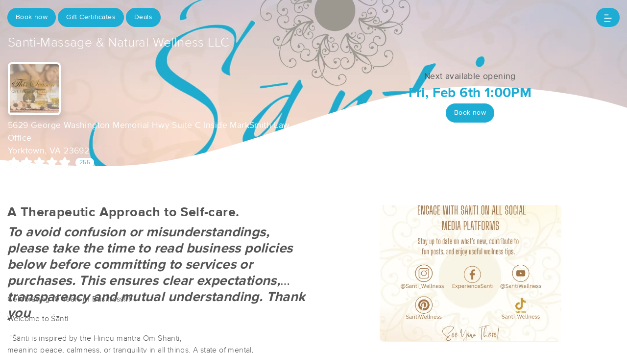

--- FILE ---
content_type: text/html; charset=utf-8
request_url: https://www.massagebook.com/therapists/ExperienceSanti?src=external
body_size: 39320
content:
<!doctype html>
<html data-n-head-ssr lang="en" data-n-head="%7B%22lang%22:%7B%22ssr%22:%22en%22%7D%7D">
  <head >
    <meta data-n-head="ssr" charset="utf-8"><meta data-n-head="ssr" name="viewport" content="width=device-width, initial-scale=1"><meta data-n-head="ssr" name="Copyright" content="Copyright (c) 2013-2026 2Book, Inc."><meta data-n-head="ssr" name="author" content="MassageBook"><meta data-n-head="ssr" data-hid="charset" charset="utf-8"><meta data-n-head="ssr" data-hid="mobile-web-app-capable" name="mobile-web-app-capable" content="yes"><meta data-n-head="ssr" data-hid="apple-mobile-web-app-title" name="apple-mobile-web-app-title" content="MassageBook"><meta data-n-head="ssr" data-hid="og:type" name="og:type" property="og:type" content="website"><meta data-n-head="ssr" data-hid="og:title" name="og:title" property="og:title" content="MassageBook"><meta data-n-head="ssr" data-hid="og:site_name" name="og:site_name" property="og:site_name" content="MassageBook"><meta data-n-head="ssr" data-hid="description" name="description" content="Santi-Massage &amp; Natural Wellness LLC massage services in Yorktown VA. A Therapeutic Approach to Self-care.."><meta data-n-head="ssr" data-hid="og:description" property="og:description" content="Santi-Massage &amp; Natural Wellness LLC massage services in Yorktown VA. A Therapeutic Approach to Self-care.."><meta data-n-head="ssr" data-hid="twitter:image" name="twitter:image" content="https://images.massagebook.com/img912434692e18271db9d4.39709379"><meta data-n-head="ssr" data-hid="og:image" property="og:image" content="https://images.massagebook.com/img912434692e18271db9d4.39709379"><title>Book a massage with Santi-Massage &amp; Natural Wellness LLC | Yorktown VA 23692</title><link data-n-head="ssr" rel="icon" type="image/svg+xml" href="/pu/favicon.svg"><link data-n-head="ssr" rel="shortcut icon" type="image/svg+xml" href="/pu/favicon.svg"><link data-n-head="ssr" data-hid="shortcut-icon" rel="shortcut icon" href="/pu/icon/android-icon-192x192-massagebook.png"><link data-n-head="ssr" data-hid="apple-touch-icon" rel="apple-touch-icon" href="/pu/icon/favicon-16x16-massagebook.png" sizes="16x16"><link data-n-head="ssr" rel="manifest" href="/_nuxt/manifest.02c7e5d7.json" data-hid="manifest"><script data-n-head="ssr" data-hid="newrelic" type="text/javascript"></script><script data-n-head="ssr" src="https://ws.sharethis.com/button/buttons.js?publisher=10cdefbb-56c7-4542-9023-2e7775917cf2&amp;_=1614261654247" defer></script><script data-n-head="ssr" vmid="google-maps-api" data-hid="google-maps-api" src="https://maps.googleapis.com/maps/api/js?key=AIzaSyBYak6rZIehR-WrEhXdYbJwgZa1cXC802A&amp;libraries=places&amp;language=en" async onload="this.__vm_l=1"></script><script data-n-head="ssr" data-hid="gtm-script">if(!window._gtm_init){window._gtm_init=1;(function(w,n,d,m,e,p){w[d]=(w[d]==1||n[d]=='yes'||n[d]==1||n[m]==1||(w[e]&&w[e][p]&&w[e][p]()))?1:0})(window,navigator,'doNotTrack','msDoNotTrack','external','msTrackingProtectionEnabled');(function(w,d,s,l,x,y){w[x]={};w._gtm_inject=function(i){if(w.doNotTrack||w[x][i])return;w[x][i]=1;w[l]=w[l]||[];w[l].push({'gtm.start':new Date().getTime(),event:'gtm.js'});var f=d.getElementsByTagName(s)[0],j=d.createElement(s);j.async=true;j.src='https://www.googletagmanager.com/gtm.js?id='+i;f.parentNode.insertBefore(j,f);};w[y]('GTM-K8VKDB')})(window,document,'script','dataLayer','_gtm_ids','_gtm_inject')}</script><script data-n-head="ssr" vmid="secureprivacy" src="https://app.secureprivacy.ai/script/626a237839318bab50346b0c.js"></script><script data-n-head="ssr" data-hid="structure-data" type="application/ld+json">{"@context":"https://www.schema.org","@type":"DaySpa","name":"Santi-Massage &amp; Natural Wellness LLC","url":"https://www.massagebook.com/therapists/ExperienceSanti","address":{"@type":"PostalAddress","streetAddress":"5629 George Washington Memorial Hwy , Suite C Inside MarkSmith Law Office","addressLocality":"Yorktown","addressRegion":"VA","postalCode":"23692"},"contactPoint":{"@type":"ContactPoint","telephone":"(757) 291-6326"}}</script><link rel="preload" href="/_nuxt/e5a9037.js" as="script"><link rel="preload" href="/_nuxt/863564e.js" as="script"><link rel="preload" href="/_nuxt/css/e22f7b6.css" as="style"><link rel="preload" href="/_nuxt/4f0319a.js" as="script"><link rel="preload" href="/_nuxt/css/5ea53b6.css" as="style"><link rel="preload" href="/_nuxt/1116570.js" as="script"><link rel="stylesheet" href="/_nuxt/css/e22f7b6.css"><link rel="stylesheet" href="/_nuxt/css/5ea53b6.css">
  </head>
  <body >
    <noscript data-n-head="ssr" data-hid="gtm-noscript" data-pbody="true"><iframe src="https://www.googletagmanager.com/ns.html?id=GTM-K8VKDB&" height="0" width="0" style="display:none;visibility:hidden" title="gtm"></iframe></noscript><div data-server-rendered="true" id="__nuxt"><!----><div id="__layout"><div id="app-layout" data-v-312c29fe><div class="app-container" data-v-312c29fe><div class="h-100" data-v-312c29fe><div data-fetch-key="DetailsLayout:0" class="h-100" data-v-008b6dee><div class="business-theme" data-v-38c091e4 data-v-008b6dee data-v-008b6dee><div class="business-theme__container" style="--mb-business-theme-color:29, 172, 212;--mb-business-theme-color-darken:#13738d;--mb-business-theme-color-lighten:#3affff;--mb-business-theme-text-color:255, 255, 255;" data-v-38c091e4 data-v-008b6dee><div data-v-787b0a73 data-v-008b6dee><div data-testid="nav-container" class="nav__container position-fixed z-top" data-v-787b0a73><div class="container-xl" data-v-787b0a73><div class="row justify-content-between py-3" data-v-787b0a73><div class="col d-flex" data-v-787b0a73><div data-testid="booknow-button" class="d-none d-sm-block" data-v-787b0a73><div data-testid="book-now-route-button" data-v-b77ceae8 data-v-4f59d81b data-v-787b0a73><a href="/therapists/ExperienceSanti/services?src=external" disabled="disabled" class="btn text-nowrap text-truncate width-100--mobile btn-sm w-auto py-2 px-3 btn-primary rounded-pill" data-v-4f59d81b>Book now</a></div> <!----></div> <div data-testid="gift-certificates" class="ml-1" data-v-b77ceae8 data-v-787b0a73><a href="/therapists/ExperienceSanti/gift-certificates?src=external" class="btn btn-primary btn-sm text-nowrap text-truncate py-2 px-3 width-100--mobile rounded-pill" data-v-787b0a73>
                                Gift Certificates
                            </a></div> <div data-testid="deals" class="ml-1" data-v-b77ceae8 data-v-787b0a73><a href="/therapists/ExperienceSanti/deals?src=external" class="btn btn-primary btn-sm text-nowrap text-truncate py-2 px-3 width-100--mobile rounded-pill" data-v-787b0a73>
                                Deals
                            </a></div></div> <div class="col d-flex justify-content-end" data-v-787b0a73><button class="btn btn-primary border-0 rounded-pill px-3" data-v-787b0a73 data-v-787b0a73><svg xmlns="http://www.w3.org/2000/svg" width="16" height="16" viewBox="0 0 25 25" ariaLabelledby="IconHamburger" role="presentation" data-v-787b0a73><title id="IconHamburger" lang="en">IconHamburger</title> <g fill="currentColor"><path fill-rule="evenodd" clip-rule="evenodd" d="M0.625 23.4267C0.625 22.6903 1.11342 22.0933 1.71591 22.0933H19.6553C20.2578 22.0933 20.7462 22.6903 20.7462 23.4267C20.7462 24.1631 20.2578 24.76 19.6553 24.76H1.71591C1.11342 24.76 0.625 24.1631 0.625 23.4267Z"></path> <path fill-rule="evenodd" clip-rule="evenodd" d="M0.625 12.76C0.625 12.0236 1.11342 11.4267 1.71591 11.4267H23.5341C24.1366 11.4267 24.625 12.0236 24.625 12.76C24.625 13.4964 24.1366 14.0933 23.5341 14.0933H1.71591C1.11342 14.0933 0.625 13.4964 0.625 12.76Z"></path> <path fill-rule="evenodd" clip-rule="evenodd" d="M0.625 2.09334C0.625 1.35696 1.11342 0.76001 1.71591 0.76001H13.8371C14.4396 0.76001 14.928 1.35696 14.928 2.09334C14.928 2.82972 14.4396 3.42668 13.8371 3.42668H1.71591C1.11342 3.42668 0.625 2.82972 0.625 2.09334Z"></path></g></svg></button></div></div> <!----></div></div> <div data-v-787b0a73></div></div> <main data-v-38c091e4 data-v-008b6dee><section data-v-38c091e4 data-v-008b6dee><div data-v-eac6ede2 data-v-008b6dee><div data-testid="bg-container" class="position-relative bg__container" data-v-eac6ede2><div data-testid="bg-image-container" class="absolute-inset min-height-400" data-v-eac6ede2><img src="https://images.massagebook.com/img91243465722987b76369.16223367.webp" alt="background image" data-test="image" class="img-fit img-fluid" style="width:100%;height:100%;" data-v-2cacf216 data-v-eac6ede2></div> <div data-testid="bg-gradient" class="bg--gradient absolute-inset opacity-0 min-height-400" data-v-eac6ede2></div> <div data-testid="divider" class="absolute-inset bg--divider bg--has-timeslot" data-v-eac6ede2></div> <div class="container-xl px-3 position-relative" data-v-eac6ede2><div class="py-4 mb-4" data-v-eac6ede2></div> <div class="row" data-v-eac6ede2><h1 class="col fs-165rem font-weight-300 text-white mb-3" data-v-eac6ede2>
                    Santi-Massage &amp; Natural Wellness LLC
                </h1></div> <div class="row" data-v-eac6ede2><div class="py-2 col-lg-6" data-v-6086bd48 data-v-eac6ede2><div class="row" data-v-6086bd48><div data-testid="primary-photo" class="col-auto" data-v-6086bd48><div class="border-25em bg-white overflow-hidden rounded shadow" data-v-a958e4d2 data-v-6086bd48><div class="hover cursor-pointer" data-v-a958e4d2><div class="hover__show" data-v-a958e4d2><i aria-hidden="true" class="text-white fs-200em opacity-95 fa fa-search-plus" data-v-7492e7eb data-v-a958e4d2></i></div> <img src="https://images.massagebook.com/img912434692e18271db9d4.39709379.webp" alt="business image" data-test="image" class="img-fit" style="width:6.25em;height:6.25em;" data-v-2cacf216 data-v-a958e4d2></div> <DIV class="v-portal" style="display:none;" data-v-a958e4d2></DIV></div></div> <div class="col col-sm-auto py-2" data-v-6086bd48><div data-testid="show-address" class="text-white font-weight-400 fs-110rem" data-v-b77ceae8 data-v-e849d4b4 data-v-6086bd48><a href="https://www.google.com/maps/search/?api=1&amp;query=5629+George+Washington+Memorial+Hwy++Suite+C+Inside+MarkSmith+Law+Office%2CYorktown%2C+VA+23692" target="_blank" data-testid="map-link" class="d-inline-block text-inherit" data-v-b77ceae8 data-v-e849d4b4><div data-testid="first-address-line" data-v-b77ceae8 data-v-e849d4b4>5629 George Washington Memorial Hwy  Suite C Inside MarkSmith Law Office</div> <div data-v-b77ceae8 data-v-e849d4b4>Yorktown, VA 23692</div></a></div> <div data-testid="reviews-rating" data-v-b77ceae8 data-v-6086bd48><a href="/therapists/ExperienceSanti/reviews?src=external" data-v-6086bd48><div class="d-inline-flex align-items-center" data-v-6086bd48><div aria-label="rating" class="d-inline-flex align-items-center mr-2 fivestars-fill--override" data-v-7c25dd4f data-v-6086bd48><div aria-label="4.97 out of 5 stars" role="img" class="fivestars fa fivestars--large" data-v-7c25dd4f><div class="fivestars-fill fa" style="width:99.4%;" data-v-7c25dd4f></div></div> <!----></div> <div class="d-inline-block bg-white fs-80rem rounded-pill px-2" data-v-6086bd48>
                                255
                            </div></div></a></div></div></div></div> <div data-testid="business-availability" class="col-lg-6 pt-4 mt-4 mt-sm-0" data-v-eac6ede2><div class="row" data-v-eac6ede2><div class="col text-center"><div data-testid="show-next-available"><div class="font-weight-400 fs-110rem">Next available opening</div> <div class="font-weight-700 fs-175rem text-primary">Fri, Feb 6th 1:00PM</div></div> <div data-testid="booking-button"><div data-testid="business-availability-book-now-button" data-v-b77ceae8 data-v-4f59d81b><a href="/therapists/ExperienceSanti/services?src=external" disabled="disabled" class="btn text-nowrap text-truncate width-100--mobile w-auto btn-sm py-2 px-3 btn-primary rounded-pill" data-v-4f59d81b>
                Book now
            </a></div> <!----></div></div></div></div></div></div></div></div> <div class="container-xl px-0 position-relative" data-v-38c091e4 data-v-008b6dee><div data-fetch-key="0" data-v-008b6dee data-v-008b6dee><article slides-to-show="1" working-hours="[object Object]" class="mt-md-3 pt-4"><div class="container-xl py-3 mb-2"><div class="row"><div class="col"><h2 data-testid="tagline" class="font-weight-700 fs-170rem mb-2">A Therapeutic Approach to Self-care.</h2> <div data-v-1715be74><div data-testid="html-container" class="truncate-block" data-v-1715be74><h3><i><strong>To avoid confusion or misunderstandings, please take the time to read business policies below before committing to services or purchases. This ensures clear expectations, transparency and mutual understanding. Thank you</strong></i></h3><p><strong>Celebrating 10 Years in Business!!!</strong></p><p>Welcome to Śānti</p><p>&nbsp;"Śānti is inspired by the Hindu mantra Om Shanti,<br>meaning peace, calmness, or tranquility in all things. A state of mental,<br>physical and spiritual peace and balance. I want to make sure that my practice exudes such<br>welcoming and healing energies, both atmospherically and through the services I provide."-Domonique,Owner</p><p>When was the last time you had a moment to let go, breath<br>and just be? Many of us are overwhelmed with so many responsibilities, very<br>seldom are we able to steal a moments peace and take time to cater to your<br>own needs.</p><p>Śānti is here to help you re-discover your sense of well-being,<br>by expelling congested tension and achieving that much needed balance with<br>personalized therapies that nurture both body and mind.</p><p>Enjoy a range of custom therapeutic services, from a light<br>relaxing flow to more deep focused work, tailored to suit your needs.</p><p>Śānti provides the elements needed to allow you to surrender<br>your stress and emerge back into the world calm, less tense, and invigorated.<br>This is the Śānti Experience!</p><p>&nbsp;</p><p><i>OUR MISSION</i>&nbsp;</p><p>Śānti Massage &amp; Natural Wellness upholds a high level of<br>moral and ethical integrity. Providing all customers and clients with the best<br>quality of service is a priority. We strive to build and maintain a solid<br>rapport with our customers by providing them with the Respect, Trust and of<br>course Professionalism they expect and deserve.</p><p><i>MORE ABOUT OUR SERVICES</i></p><p>*Affordable monthly memberships. Choose from 3 options.</p><p>*Gift Certificates. Easily create custom certificate online to send to family and friends&nbsp;</p><p>*Massage Bundles. Buy a bundle and save.&nbsp;</p><p>Book Śānti for your next event!<br>&nbsp;</p><p><i>DISCOUNTS</i><br>&nbsp;</p><p>15% Military discount-May not be combined with promotional offers or current discounted services.<br>&nbsp;<br>&nbsp;Monthly promotions,</p><p>Referral &amp; Loyalty Rewards!</p><p><br>Please note that discounts may not be combined.</p><p>&nbsp;</p><p><i>PRODUCTS</i><br>&nbsp;</p><p>Soil to Soul- Hand crafted, chemical free, plant-based products. Shipping available.</p><p>doTTERA essential oils are used in our massage sessions to<br>enhance the therapeutic experience.<br>&nbsp;</p><p>Oils may be purchased through www.mydoterra.com/domoniquebrown<br>&nbsp;</p><p>CONSENT FORMS &amp; CONFIRMATION NOTICES</p><p>Consent forms and confirmations are sent electronically via email only. To avoid confusion, please remember to provide accurate information and valid email address when booking. If booking for someone else please provide THEIR information, not yours.&nbsp;In order to receive service, consent forms must be complete&nbsp;and submitted before appointment time.</p><p>SERVICE REFUND POLICY</p><p>A non-refundable retainer fee is required to reserve appointments.</p><p>While we make every effort to make our customers as happy as possible, all purchases online &amp; in office are final. We are a small business and unfortunately cannot offer refunds on any used or unused sessions for individual services, certificates, packages, or service series. We offer store credits, which can be put towards a future service or gift certificate</p><p>MEMBERSHIP TERM&nbsp;</p><p>Credits rollover for one month allowing 60 days to use before expiration. Gifting credits are allowed if you are unable to use them with in 60-day period. You may pause or cancel membership at any time.</p><p>GIFT CERTIFICATES-Sales are final. Certificates have expiration. Online certificates have a one-year period to redeem after purchase before expiration. In office certificate have a 3-month period to redeem after purchase before expiration. In the case your certificate does expire, we offer half of any 60- or 90-minute service.</p><p>PACKAGES-A refund may be requested with in 48 hours after purchase on 5,10, and 20 package quantities only. After 48 hours, refunds will not be accepted.​</p><p>&nbsp;</p><p>PRODUCT RETURN POLICY&nbsp;</p><p>Due to the natural nature of our products, we do not accept refunds. All purchases are final as soon as payment is processed. No exceptions.&nbsp;We are not responsible for shipping issues, loss, damages, or carrier issues.</p><p><u>CANCELATION &amp; LATE POLICE</u></p><p>It is suggested to arrive on time. Late arrivals will be charged full price and session will end as originally scheduled so that sessions following are not penalized. The time remaining will be given. &nbsp;It is up to the therapist to give more time if schedule permits.<br>&nbsp;</p><p>Please give a 24-hour notice for cancelations or rescheduling. No refunds, No exceptions.&nbsp;Consistent cancelations will result in same day booking only and may not be allowed to book online or in advance. Must call office to book same day.We have the right not to schedule appointments for those who refuse to follow and respect our policies.</p><p><br><br>&nbsp;</p><p><br><br><br><br>&nbsp;</p><p><br>&nbsp;</p><h2><br>&nbsp;</h2></div> <button data-testid="action-btn" class="btn btn-link p-0 mt-2" data-v-1715be74>
        Read more
        <i aria-hidden="true" data-testid="action-icon" class="fa fa-chevron-down" data-v-1715be74></i></button></div></div> <div class="d-none d-lg-block col-6"><div class="row d-flex justify-content-center"><div class="col-9"><div class="mx-sm-4 mx-3 px-sm-3 px-1" data-v-4cfe2752><div class="position-relative" data-v-4cfe2752><div sticky="" class="loading-container d-flex align-items-center flex-column slick-slide" data-v-6a5a41c8 data-v-4cfe2752><span class="p-1 loading__icon"><svg xmlns="http://www.w3.org/2000/svg" width="34" viewBox="0 0 170 206" ariaLabelledby="Loading-Icon" role="presentation" class="loading-icon loading-icon--primary" data-v-bec9f6a6><title id="Loading-Icon" lang="en">Loading-Icon</title> <g fill="currentColor"><path d="M144.3,25.7c33,33,33,86.5,0,119.6c-17,17-49.5,40.2-59.8,59.8c-10.2-19.5-43.7-43.7-59.8-59.8
                c-33-33-33-86.5,0-119.6C57.8-7.3,111.3-7.3,144.3,25.7z M84.5,185.8c6.5-15,35.2-35.2,50.2-50.2c27.7-27.7,27.7-72.6,0-100.3
                s-72.6-27.7-100.3,0C6.7,63.1,6.7,108,34.4,135.7C47.1,148.4,78.7,170.6,84.5,185.8z" class="variant-color" data-v-bec9f6a6></path> <path d="M142.1,84.9c0,0.2,0,0.3,0,0.5c0,0.1,0,0.2,0,0.3c-0.1,14.6-5.7,29.2-16.9,40.4
                c-12.1,12.1-34.9,26.4-40.7,40.7c-5.8-14.3-30.4-30.4-40.7-40.7C32.7,114.9,27.1,100.4,27,85.8c0-0.2,0-0.3,0-0.5c0-0.1,0-0.3,0-0.4
                c0.1-2.9,1.3-5.7,3.5-7.8c4.7-4.7,12.3-4.7,16.9,0c2.2,2.2,3.3,5,3.5,7.8c-0.2,8.8,3.1,17.6,9.8,24.4c13.1,13.1,34.4,13.1,47.5,0
                c6.5-6.5,9.8-15.1,9.8-23.6c0-0.1,0-0.2,0-0.4c0-0.1,0-0.3,0-0.4c0.1-2.9,1.3-5.7,3.5-7.8c4.7-4.7,12.3-4.7,16.9,0
                C140.8,79.3,141.9,82.1,142.1,84.9z" class="black" data-v-bec9f6a6></path> <path d="M69.7,70.6c8.2-8.2,21.5-8.2,29.8,0c8.2,8.2,8.2,21.5,0,29.8c-8.2,8.2-21.5,8.2-29.8,0S61.4,78.9,69.7,70.6z" class="black" data-v-bec9f6a6></path> <path d="M124.3,43.9C101.7,22.3,66,22.7,43.8,44.8c-4.7,4.7-4.7,12.3,0,16.9c4.7,4.7,12.3,4.7,16.9,0
                c0.1-0.1,0.2-0.2,0.3-0.3c13.2-12.9,34.2-12.8,47.3,0.3l0.1,0.1l0.1-0.1c4.7,4.6,12.2,4.6,16.9,0c4.7-4.7,4.7-12.2,0-16.9
                C125.1,44.5,124.7,44.2,124.3,43.9z" class="black" data-v-bec9f6a6></path> <path d="M62.6,32.3c-6.8,2.8-13.2,7-18.8,12.5c-2.3,2.3-3.5,5.4-3.5,8.5v0c0,3.1,1.2,6.1,3.5,8.4
		        c4.7,4.7,12.3,4.7,16.9,0c0.1-0.1,0.2-0.2,0.3-0.3c0.5-0.5,1-1,1.6-1.4V32.3z" class="variant-color animate-25" data-v-bec9f6a6></path> <path d="M84.3,28C69.7,28,55,33.6,43.8,44.8c-2.3,2.3-3.5,5.4-3.5,8.5v0c0,3.1,1.2,6.1,3.5,8.4
		        c4.7,4.7,12.3,4.7,16.9,0c0.1-0.1,0.2-0.2,0.3-0.3c6.5-6.4,14.9-9.6,23.3-9.6V28z" class="variant-color animate-50" data-v-bec9f6a6></path> <path d="M106.9,32.5c-21-8.8-46-4.7-63.1,12.3c-2.3,2.3-3.5,5.4-3.5,8.5v0c0,3.1,1.2,6.1,3.5,8.4
		        c4.7,4.7,12.3,4.7,16.9,0c0.1-0.1,0.2-0.2,0.3-0.3c12.8-12.5,32.8-12.8,45.9-1V32.5z" class="variant-color animate-75" data-v-bec9f6a6></path> <path d="M124.3,43.9C101.7,22.3,66,22.7,43.8,44.8c-4.7,4.7-4.7,12.3,0,16.9c4.7,4.7,12.3,4.7,16.9,0
                c0.1-0.1,0.2-0.2,0.3-0.3c13.2-12.9,34.2-12.8,47.3,0.3l0.1,0.1l0.1-0.1c4.7,4.6,12.2,4.6,16.9,0c4.7-4.7,4.7-12.2,0-16.9
                C125.1,44.5,124.7,44.2,124.3,43.9z" class="variant-color animate-100" data-v-bec9f6a6></path></g></svg></span> <!----></div></div></div></div></div></div></div></div> <div data-testid="photos-filtered" class="container-xl d-lg-none"><div class="row d-flex justify-content-center"><div data-testid="photos-wrapper" class="col"><div class="mx-sm-4 mx-3 px-sm-3 px-1" data-v-4cfe2752><div class="position-relative" data-v-4cfe2752><div sticky="" class="loading-container d-flex align-items-center flex-column slick-slide" data-v-6a5a41c8 data-v-4cfe2752><span class="p-1 loading__icon"><svg xmlns="http://www.w3.org/2000/svg" width="34" viewBox="0 0 170 206" ariaLabelledby="Loading-Icon" role="presentation" class="loading-icon loading-icon--primary" data-v-bec9f6a6><title id="Loading-Icon" lang="en">Loading-Icon</title> <g fill="currentColor"><path d="M144.3,25.7c33,33,33,86.5,0,119.6c-17,17-49.5,40.2-59.8,59.8c-10.2-19.5-43.7-43.7-59.8-59.8
                c-33-33-33-86.5,0-119.6C57.8-7.3,111.3-7.3,144.3,25.7z M84.5,185.8c6.5-15,35.2-35.2,50.2-50.2c27.7-27.7,27.7-72.6,0-100.3
                s-72.6-27.7-100.3,0C6.7,63.1,6.7,108,34.4,135.7C47.1,148.4,78.7,170.6,84.5,185.8z" class="variant-color" data-v-bec9f6a6></path> <path d="M142.1,84.9c0,0.2,0,0.3,0,0.5c0,0.1,0,0.2,0,0.3c-0.1,14.6-5.7,29.2-16.9,40.4
                c-12.1,12.1-34.9,26.4-40.7,40.7c-5.8-14.3-30.4-30.4-40.7-40.7C32.7,114.9,27.1,100.4,27,85.8c0-0.2,0-0.3,0-0.5c0-0.1,0-0.3,0-0.4
                c0.1-2.9,1.3-5.7,3.5-7.8c4.7-4.7,12.3-4.7,16.9,0c2.2,2.2,3.3,5,3.5,7.8c-0.2,8.8,3.1,17.6,9.8,24.4c13.1,13.1,34.4,13.1,47.5,0
                c6.5-6.5,9.8-15.1,9.8-23.6c0-0.1,0-0.2,0-0.4c0-0.1,0-0.3,0-0.4c0.1-2.9,1.3-5.7,3.5-7.8c4.7-4.7,12.3-4.7,16.9,0
                C140.8,79.3,141.9,82.1,142.1,84.9z" class="black" data-v-bec9f6a6></path> <path d="M69.7,70.6c8.2-8.2,21.5-8.2,29.8,0c8.2,8.2,8.2,21.5,0,29.8c-8.2,8.2-21.5,8.2-29.8,0S61.4,78.9,69.7,70.6z" class="black" data-v-bec9f6a6></path> <path d="M124.3,43.9C101.7,22.3,66,22.7,43.8,44.8c-4.7,4.7-4.7,12.3,0,16.9c4.7,4.7,12.3,4.7,16.9,0
                c0.1-0.1,0.2-0.2,0.3-0.3c13.2-12.9,34.2-12.8,47.3,0.3l0.1,0.1l0.1-0.1c4.7,4.6,12.2,4.6,16.9,0c4.7-4.7,4.7-12.2,0-16.9
                C125.1,44.5,124.7,44.2,124.3,43.9z" class="black" data-v-bec9f6a6></path> <path d="M62.6,32.3c-6.8,2.8-13.2,7-18.8,12.5c-2.3,2.3-3.5,5.4-3.5,8.5v0c0,3.1,1.2,6.1,3.5,8.4
		        c4.7,4.7,12.3,4.7,16.9,0c0.1-0.1,0.2-0.2,0.3-0.3c0.5-0.5,1-1,1.6-1.4V32.3z" class="variant-color animate-25" data-v-bec9f6a6></path> <path d="M84.3,28C69.7,28,55,33.6,43.8,44.8c-2.3,2.3-3.5,5.4-3.5,8.5v0c0,3.1,1.2,6.1,3.5,8.4
		        c4.7,4.7,12.3,4.7,16.9,0c0.1-0.1,0.2-0.2,0.3-0.3c6.5-6.4,14.9-9.6,23.3-9.6V28z" class="variant-color animate-50" data-v-bec9f6a6></path> <path d="M106.9,32.5c-21-8.8-46-4.7-63.1,12.3c-2.3,2.3-3.5,5.4-3.5,8.5v0c0,3.1,1.2,6.1,3.5,8.4
		        c4.7,4.7,12.3,4.7,16.9,0c0.1-0.1,0.2-0.2,0.3-0.3c12.8-12.5,32.8-12.8,45.9-1V32.5z" class="variant-color animate-75" data-v-bec9f6a6></path> <path d="M124.3,43.9C101.7,22.3,66,22.7,43.8,44.8c-4.7,4.7-4.7,12.3,0,16.9c4.7,4.7,12.3,4.7,16.9,0
                c0.1-0.1,0.2-0.2,0.3-0.3c13.2-12.9,34.2-12.8,47.3,0.3l0.1,0.1l0.1-0.1c4.7,4.6,12.2,4.6,16.9,0c4.7-4.7,4.7-12.2,0-16.9
                C125.1,44.5,124.7,44.2,124.3,43.9z" class="variant-color animate-100" data-v-bec9f6a6></path></g></svg></span> <!----></div></div></div></div></div></div></article> <div class="popular-services-container px-sm-4 px-3 py-5 mt-1" data-v-9adb6cd6><div class="container-xl" data-v-9adb6cd6><div class="px-3 mb-4 d-flex justify-content-center text-center align-items-center" data-v-9adb6cd6><h4 class="m-0 mr-2 fs-165em font-weight-300 text-primary text-uppercase" data-v-9adb6cd6>
                Popular Services
            </h4></div> <div sticky="" class="loading-container d-flex align-items-center flex-column slick-slide px-2 px-sm-3" data-v-6a5a41c8 data-v-9adb6cd6><span class="p-1 loading__icon"><svg xmlns="http://www.w3.org/2000/svg" width="34" viewBox="0 0 170 206" ariaLabelledby="Loading-Icon" role="presentation" class="loading-icon loading-icon--primary" data-v-bec9f6a6><title id="Loading-Icon" lang="en">Loading-Icon</title> <g fill="currentColor"><path d="M144.3,25.7c33,33,33,86.5,0,119.6c-17,17-49.5,40.2-59.8,59.8c-10.2-19.5-43.7-43.7-59.8-59.8
                c-33-33-33-86.5,0-119.6C57.8-7.3,111.3-7.3,144.3,25.7z M84.5,185.8c6.5-15,35.2-35.2,50.2-50.2c27.7-27.7,27.7-72.6,0-100.3
                s-72.6-27.7-100.3,0C6.7,63.1,6.7,108,34.4,135.7C47.1,148.4,78.7,170.6,84.5,185.8z" class="variant-color" data-v-bec9f6a6></path> <path d="M142.1,84.9c0,0.2,0,0.3,0,0.5c0,0.1,0,0.2,0,0.3c-0.1,14.6-5.7,29.2-16.9,40.4
                c-12.1,12.1-34.9,26.4-40.7,40.7c-5.8-14.3-30.4-30.4-40.7-40.7C32.7,114.9,27.1,100.4,27,85.8c0-0.2,0-0.3,0-0.5c0-0.1,0-0.3,0-0.4
                c0.1-2.9,1.3-5.7,3.5-7.8c4.7-4.7,12.3-4.7,16.9,0c2.2,2.2,3.3,5,3.5,7.8c-0.2,8.8,3.1,17.6,9.8,24.4c13.1,13.1,34.4,13.1,47.5,0
                c6.5-6.5,9.8-15.1,9.8-23.6c0-0.1,0-0.2,0-0.4c0-0.1,0-0.3,0-0.4c0.1-2.9,1.3-5.7,3.5-7.8c4.7-4.7,12.3-4.7,16.9,0
                C140.8,79.3,141.9,82.1,142.1,84.9z" class="black" data-v-bec9f6a6></path> <path d="M69.7,70.6c8.2-8.2,21.5-8.2,29.8,0c8.2,8.2,8.2,21.5,0,29.8c-8.2,8.2-21.5,8.2-29.8,0S61.4,78.9,69.7,70.6z" class="black" data-v-bec9f6a6></path> <path d="M124.3,43.9C101.7,22.3,66,22.7,43.8,44.8c-4.7,4.7-4.7,12.3,0,16.9c4.7,4.7,12.3,4.7,16.9,0
                c0.1-0.1,0.2-0.2,0.3-0.3c13.2-12.9,34.2-12.8,47.3,0.3l0.1,0.1l0.1-0.1c4.7,4.6,12.2,4.6,16.9,0c4.7-4.7,4.7-12.2,0-16.9
                C125.1,44.5,124.7,44.2,124.3,43.9z" class="black" data-v-bec9f6a6></path> <path d="M62.6,32.3c-6.8,2.8-13.2,7-18.8,12.5c-2.3,2.3-3.5,5.4-3.5,8.5v0c0,3.1,1.2,6.1,3.5,8.4
		        c4.7,4.7,12.3,4.7,16.9,0c0.1-0.1,0.2-0.2,0.3-0.3c0.5-0.5,1-1,1.6-1.4V32.3z" class="variant-color animate-25" data-v-bec9f6a6></path> <path d="M84.3,28C69.7,28,55,33.6,43.8,44.8c-2.3,2.3-3.5,5.4-3.5,8.5v0c0,3.1,1.2,6.1,3.5,8.4
		        c4.7,4.7,12.3,4.7,16.9,0c0.1-0.1,0.2-0.2,0.3-0.3c6.5-6.4,14.9-9.6,23.3-9.6V28z" class="variant-color animate-50" data-v-bec9f6a6></path> <path d="M106.9,32.5c-21-8.8-46-4.7-63.1,12.3c-2.3,2.3-3.5,5.4-3.5,8.5v0c0,3.1,1.2,6.1,3.5,8.4
		        c4.7,4.7,12.3,4.7,16.9,0c0.1-0.1,0.2-0.2,0.3-0.3c12.8-12.5,32.8-12.8,45.9-1V32.5z" class="variant-color animate-75" data-v-bec9f6a6></path> <path d="M124.3,43.9C101.7,22.3,66,22.7,43.8,44.8c-4.7,4.7-4.7,12.3,0,16.9c4.7,4.7,12.3,4.7,16.9,0
                c0.1-0.1,0.2-0.2,0.3-0.3c13.2-12.9,34.2-12.8,47.3,0.3l0.1,0.1l0.1-0.1c4.7,4.6,12.2,4.6,16.9,0c4.7-4.7,4.7-12.2,0-16.9
                C125.1,44.5,124.7,44.2,124.3,43.9z" class="variant-color animate-100" data-v-bec9f6a6></path></g></svg></span> <!----></div></div></div></div></div></section> <div data-v-38c091e4 data-v-008b6dee><div class="mx-sm-4 mx-3 px-sm-3 px-1 my-5" data-v-3a7bb226><div class="container-xl" data-v-3a7bb226><div class="mb-4 d-flex text-center justify-content-center align-items-center" data-v-3a7bb226><h4 class="m-0 mr-2 fs-165em font-weight-300 text-primary text-uppercase" data-v-3a7bb226>
                What people are saying
            </h4></div> <div sticky="" class="loading-container d-flex align-items-center flex-column slick-slide px-2 px-sm-3" data-v-6a5a41c8 data-v-3a7bb226><span class="p-1 loading__icon"><svg xmlns="http://www.w3.org/2000/svg" width="34" viewBox="0 0 170 206" ariaLabelledby="Loading-Icon" role="presentation" class="loading-icon loading-icon--primary" data-v-bec9f6a6><title id="Loading-Icon" lang="en">Loading-Icon</title> <g fill="currentColor"><path d="M144.3,25.7c33,33,33,86.5,0,119.6c-17,17-49.5,40.2-59.8,59.8c-10.2-19.5-43.7-43.7-59.8-59.8
                c-33-33-33-86.5,0-119.6C57.8-7.3,111.3-7.3,144.3,25.7z M84.5,185.8c6.5-15,35.2-35.2,50.2-50.2c27.7-27.7,27.7-72.6,0-100.3
                s-72.6-27.7-100.3,0C6.7,63.1,6.7,108,34.4,135.7C47.1,148.4,78.7,170.6,84.5,185.8z" class="variant-color" data-v-bec9f6a6></path> <path d="M142.1,84.9c0,0.2,0,0.3,0,0.5c0,0.1,0,0.2,0,0.3c-0.1,14.6-5.7,29.2-16.9,40.4
                c-12.1,12.1-34.9,26.4-40.7,40.7c-5.8-14.3-30.4-30.4-40.7-40.7C32.7,114.9,27.1,100.4,27,85.8c0-0.2,0-0.3,0-0.5c0-0.1,0-0.3,0-0.4
                c0.1-2.9,1.3-5.7,3.5-7.8c4.7-4.7,12.3-4.7,16.9,0c2.2,2.2,3.3,5,3.5,7.8c-0.2,8.8,3.1,17.6,9.8,24.4c13.1,13.1,34.4,13.1,47.5,0
                c6.5-6.5,9.8-15.1,9.8-23.6c0-0.1,0-0.2,0-0.4c0-0.1,0-0.3,0-0.4c0.1-2.9,1.3-5.7,3.5-7.8c4.7-4.7,12.3-4.7,16.9,0
                C140.8,79.3,141.9,82.1,142.1,84.9z" class="black" data-v-bec9f6a6></path> <path d="M69.7,70.6c8.2-8.2,21.5-8.2,29.8,0c8.2,8.2,8.2,21.5,0,29.8c-8.2,8.2-21.5,8.2-29.8,0S61.4,78.9,69.7,70.6z" class="black" data-v-bec9f6a6></path> <path d="M124.3,43.9C101.7,22.3,66,22.7,43.8,44.8c-4.7,4.7-4.7,12.3,0,16.9c4.7,4.7,12.3,4.7,16.9,0
                c0.1-0.1,0.2-0.2,0.3-0.3c13.2-12.9,34.2-12.8,47.3,0.3l0.1,0.1l0.1-0.1c4.7,4.6,12.2,4.6,16.9,0c4.7-4.7,4.7-12.2,0-16.9
                C125.1,44.5,124.7,44.2,124.3,43.9z" class="black" data-v-bec9f6a6></path> <path d="M62.6,32.3c-6.8,2.8-13.2,7-18.8,12.5c-2.3,2.3-3.5,5.4-3.5,8.5v0c0,3.1,1.2,6.1,3.5,8.4
		        c4.7,4.7,12.3,4.7,16.9,0c0.1-0.1,0.2-0.2,0.3-0.3c0.5-0.5,1-1,1.6-1.4V32.3z" class="variant-color animate-25" data-v-bec9f6a6></path> <path d="M84.3,28C69.7,28,55,33.6,43.8,44.8c-2.3,2.3-3.5,5.4-3.5,8.5v0c0,3.1,1.2,6.1,3.5,8.4
		        c4.7,4.7,12.3,4.7,16.9,0c0.1-0.1,0.2-0.2,0.3-0.3c6.5-6.4,14.9-9.6,23.3-9.6V28z" class="variant-color animate-50" data-v-bec9f6a6></path> <path d="M106.9,32.5c-21-8.8-46-4.7-63.1,12.3c-2.3,2.3-3.5,5.4-3.5,8.5v0c0,3.1,1.2,6.1,3.5,8.4
		        c4.7,4.7,12.3,4.7,16.9,0c0.1-0.1,0.2-0.2,0.3-0.3c12.8-12.5,32.8-12.8,45.9-1V32.5z" class="variant-color animate-75" data-v-bec9f6a6></path> <path d="M124.3,43.9C101.7,22.3,66,22.7,43.8,44.8c-4.7,4.7-4.7,12.3,0,16.9c4.7,4.7,12.3,4.7,16.9,0
                c0.1-0.1,0.2-0.2,0.3-0.3c13.2-12.9,34.2-12.8,47.3,0.3l0.1,0.1l0.1-0.1c4.7,4.6,12.2,4.6,16.9,0c4.7-4.7,4.7-12.2,0-16.9
                C125.1,44.5,124.7,44.2,124.3,43.9z" class="variant-color animate-100" data-v-bec9f6a6></path></g></svg></span> <!----></div></div></div></div> <section class="position-relative overflow-hidden bg-business-theme py-4" data-v-dab04b64 data-v-008b6dee><div class="container-xl text-white my-2" data-v-dab04b64><div data-testid="divider" class="bg--divider" data-v-dab04b64><div class="absolute-inset bg--wave" data-v-dab04b64></div></div> <div class="row" data-v-dab04b64><div class="col fs-165em font-weight-300 line-height-120em py-2" data-v-dab04b64>
                Santi-Massage &amp; Natural Wellness LLC
            </div></div> <div class="row" data-v-dab04b64><div class="py-2 col-lg-6 py-2" data-v-6086bd48 data-v-dab04b64><div class="row" data-v-6086bd48><div data-testid="primary-photo" class="col-auto" data-v-6086bd48><div class="border-25em bg-white overflow-hidden rounded shadow" data-v-a958e4d2 data-v-6086bd48><div class="hover cursor-pointer" data-v-a958e4d2><div class="hover__show" data-v-a958e4d2><i aria-hidden="true" class="text-white fs-200em opacity-95 fa fa-search-plus" data-v-7492e7eb data-v-a958e4d2></i></div> <img src="https://images.massagebook.com/img912434692e18271db9d4.39709379.webp" alt="business image" data-test="image" class="img-fit" style="width:6.25em;height:6.25em;" data-v-2cacf216 data-v-a958e4d2></div> <DIV class="v-portal" style="display:none;" data-v-a958e4d2></DIV></div></div> <div class="col col-sm-auto py-2" data-v-6086bd48><div data-testid="show-address" class="text-white font-weight-400 fs-110rem" data-v-b77ceae8 data-v-e849d4b4 data-v-6086bd48><a href="https://www.google.com/maps/search/?api=1&amp;query=5629+George+Washington+Memorial+Hwy++Suite+C+Inside+MarkSmith+Law+Office%2CYorktown%2C+VA+23692" target="_blank" data-testid="map-link" class="d-inline-block text-inherit" data-v-b77ceae8 data-v-e849d4b4><div data-testid="first-address-line" data-v-b77ceae8 data-v-e849d4b4>5629 George Washington Memorial Hwy  Suite C Inside MarkSmith Law Office</div> <div data-v-b77ceae8 data-v-e849d4b4>Yorktown, VA 23692</div></a></div> <!----></div></div></div> <div class="col-lg-6 py-2" data-v-dab04b64><div class="row" data-v-dab04b64><div class="col d-lg-flex flex-row-reverse align-content-center justify-content-end"><div data-testid="show-next-available" class="text-white mx-lg-3 my-2"><div class="font-weight-400 fs-110rem">Next available opening</div> <div class="font-weight-700 fs-175rem text-white">Fri, Feb 6th 1:00PM</div></div> <div data-testid="booking-button" class="d-lg-flex align-items-center"><div data-testid="business-availability-book-now-button" data-v-b77ceae8 data-v-4f59d81b><a href="/therapists/ExperienceSanti/services?src=external" disabled="disabled" class="btn text-nowrap text-truncate width-100--mobile btn-white my-2 mr-lg-3 w-auto btn-sm py-2 px-3 btn-white rounded-pill" data-v-4f59d81b>
                Book now
            </a></div> <!----></div></div></div></div></div> <hr class="bg-white my-3" data-v-dab04b64> <div class="row flex-lg-row flex-column" data-v-dab04b64><div data-testid="working-hours" class="col mb-4 pb-2" data-v-dab04b64><div class="row flex-column flex-lg-row" data-v-dab04b64><div class="col-auto text-lg-center py-lg-2" data-v-dab04b64><svg xmlns="http://www.w3.org/2000/svg" width="5em" height="5em" viewBox="0 0 80 81" ariaLabelledby="IconClock" role="presentation" class="d-none d-lg-inline-block text-business-theme-on-primary-color mb-2" data-v-dab04b64><title id="IconClock" lang="en">IconClock</title> <g fill="currentColor"><path d="M38.75 16.3701C38.75 15.6795 39.3125 15.1201 40 15.1201C40.6875 15.1201 41.25 15.6795 41.25 16.3701V39.4482L55.6875 49.0732C56.2656 49.4639 56.4219 50.2451 56.0469 50.8076C55.6562 51.3857 54.875 51.542 54.3125 51.167L39.3125 41.167C38.9531 40.9326 38.6094 40.542 38.6094 40.1201L38.75 16.3701ZM40 0.120117C62.0938 0.120117 80 18.0264 80 40.1201C80 62.2139 62.0938 80.1201 40 80.1201C17.9062 80.1201 0 62.2139 0 40.1201C0 18.0264 17.9062 0.120117 40 0.120117ZM2.5 40.1201C2.5 60.8232 19.2969 77.6201 40 77.6201C60.7031 77.6201 77.5 60.8232 77.5 40.1201C77.5 19.417 60.7031 2.62012 40 2.62012C19.2969 2.62012 2.5 19.417 2.5 40.1201Z"></path></g></svg> <div class="fs-115em font-weight-bold" data-v-dab04b64>HOURS</div></div> <div class="working-hours--override col-auto py-2" data-v-347f3a72 data-v-dab04b64><h4 class="text-primary mb-3" data-v-347f3a72><i aria-hidden="true" class="fa-regular fa-clock-nine fs-110rem" data-v-347f3a72></i> Operating Hours</h4> <ul class="pl-4 mb-0" data-v-347f3a72><li data-v-347f3a72><div class="working-hours-grid" data-v-347f3a72><div class="font-weight-bold">
        Monday
    </div> <div class="font-weight-400 text-danger">
        Closed
    </div></div></li><li data-v-347f3a72><div class="working-hours-grid" data-v-347f3a72><div class="font-weight-bold">
        Tuesday
    </div> <div class="font-weight-400 text-gray">
        By appointment only
    </div></div></li><li data-v-347f3a72><div class="working-hours-grid" data-v-347f3a72><div class="font-weight-bold">
        Wednesday
    </div> <div class="font-weight-400 text-gray">
        By appointment only
    </div></div></li><li data-v-347f3a72><div class="working-hours-grid" data-v-347f3a72><div class="font-weight-bold">
        Thursday
    </div> <div class="font-weight-400 text-gray">
        By appointment only
    </div></div></li><li data-v-347f3a72><div class="working-hours-grid" data-v-347f3a72><div class="font-weight-bold">
        Friday
    </div> <div class="font-weight-400 text-gray">
        By appointment only
    </div></div></li><li data-v-347f3a72><div class="working-hours-grid" data-v-347f3a72><div class="font-weight-bold">
        Saturday
    </div> <div class="font-weight-400 text-gray">
        By appointment only
    </div></div></li><li data-v-347f3a72><div class="working-hours-grid" data-v-347f3a72><div class="font-weight-bold">
        Sunday
    </div> <div class="font-weight-400 text-danger">
        Closed
    </div></div></li></ul></div></div></div> <div data-testid="show-address" class="col mb-4 pb-2" data-v-dab04b64><div class="row flex-column flex-lg-row" data-v-dab04b64><div class="col-auto text-lg-center py-lg-2" data-v-dab04b64><svg xmlns="http://www.w3.org/2000/svg" width="5.625em" height="5em" viewBox="0 0 90 81" ariaLabelledby="IconMapLocation" role="presentation" class="d-none d-lg-inline-block text-business-theme-on-primary-color mb-2" data-v-dab04b64><title id="IconMapLocation" lang="en">IconMapLocation</title> <g fill="currentColor"><path d="M52.5 17.6301C52.5 21.7708 49.1406 25.1301 45 25.1301C40.8594 25.1301 37.5 21.7708 37.5 17.6301C37.5 13.4879 40.8594 10.1301 45 10.1301C49.1406 10.1301 52.5 13.4879 52.5 17.6301ZM45 12.6301C42.2344 12.6301 40 14.8692 40 17.6301C40 20.3958 42.2344 22.6301 45 22.6301C47.7656 22.6301 50 20.3958 50 17.6301C50 14.8692 47.7656 12.6301 45 12.6301ZM42.6875 48.7395C37.6719 42.6145 26.25 27.4114 26.25 18.8801C26.25 8.52544 34.6406 0.130127 45 0.130127C55.3594 0.130127 63.75 8.52544 63.75 18.8801C63.75 27.4114 52.3281 42.6145 47.3125 48.7395C46.1094 50.3801 43.8906 50.3801 42.6875 48.7395ZM59.5781 25.3176C60.6875 22.7083 61.25 20.5208 61.25 18.8801C61.25 9.90513 53.9688 2.63013 45 2.63013C36.0312 2.63013 28.75 9.90513 28.75 18.8801C28.75 20.5208 29.3125 22.7083 30.4219 25.3176C31.5 27.8801 33.0156 30.6614 34.7188 33.427C37.9844 38.9426 42.1563 44.2239 44.6406 47.177C44.8281 47.5676 45.1719 47.5676 45.3594 47.177C47.8437 44.2239 51.875 38.9426 55.2812 33.427C56.9844 30.6614 58.5 27.8801 59.5781 25.3176ZM66.5 28.2239C66.7031 27.7239 66.9219 27.1926 67.125 26.6614L83.2969 20.7864C86.5469 19.5989 90 22.0208 90 25.4895V66.2551C90 68.3489 88.6875 70.2395 86.7031 70.9583L61.6719 80.052C61.4219 80.1458 61.1406 80.1614 60.875 80.0676L28.7812 70.1926L6.70937 78.2239C3.44844 79.4114 0 76.9895 0 73.5208V32.7551C0 30.6614 1.31531 28.7708 3.29062 28.052L21.4531 21.4583C21.5938 22.2708 21.7656 23.0989 21.9844 23.9114L4.14531 30.4114C3.15781 30.7708 2.5 31.7083 2.5 32.7551V73.5208C2.5 75.2551 4.22344 76.4739 5.85469 75.8801L27.5 68.0051V46.2395C27.5 45.6926 28.0625 44.9895 28.75 44.9895C29.4375 44.9895 30 45.6926 30 46.2395V67.9583L60 77.1926V46.2395C60 45.6926 60.5625 44.9895 61.25 44.9895C61.9375 44.9895 62.5 45.6926 62.5 46.2395V77.0989L85.8594 68.5989C86.8438 68.2395 87.5 67.302 87.5 66.2551V25.4895C87.5 23.7551 85.6406 22.5364 84.1406 23.1301L65.7969 29.802C66.0312 29.2864 66.2656 28.7551 66.5 28.2239Z"></path></g></svg> <div class="fs-115em font-weight-bold" data-v-dab04b64>LOCATION</div></div> <div class="col-auto py-2" data-v-dab04b64><div class="mb-2 text-white font-weight-bold" data-v-b77ceae8 data-v-e849d4b4 data-v-dab04b64><a href="https://www.google.com/maps/search/?api=1&amp;query=5629+George+Washington+Memorial+Hwy++Suite+C+Inside+MarkSmith+Law+Office%2CYorktown%2C+VA+23692" target="_blank" data-testid="map-link" class="d-inline-block text-inherit" data-v-b77ceae8 data-v-e849d4b4><div data-testid="first-address-line" data-v-b77ceae8 data-v-e849d4b4>5629 George Washington Memorial Hwy  Suite C Inside MarkSmith Law Office</div> <div data-v-b77ceae8 data-v-e849d4b4>Yorktown, VA 23692</div></a></div> <div data-v-b77ceae8 data-v-dab04b64><a href="https://www.google.com/maps/search/?api=1&amp;query=5629+George+Washington+Memorial+Hwy++Suite+C+Inside+MarkSmith+Law+Office%2CYorktown%2C+VA+23692" target="_blank" data-testid="map-link" class="btn btn-outline-lighter-primary text-business-theme-on-primary-color py-1 rounded-pill" data-v-b77ceae8 data-v-dab04b64><span class="d-inline-flex align-items-center" data-v-b77ceae8 data-v-dab04b64>
                                    Map it!<i aria-hidden="true" class="mdi mdi-map-marker-outline fs-125em ml-1" data-v-b77ceae8 data-v-dab04b64></i></span></a></div></div></div></div></div> <div class="row flex-lg-row flex-column" data-v-dab04b64><div data-testid="business-phone" class="col mb-4 pb-2" data-v-dab04b64><div class="row flex-column flex-lg-row" data-v-dab04b64><div class="col-auto text-lg-center py-lg-2" data-v-dab04b64><svg xmlns="http://www.w3.org/2000/svg" width="3.125em" height="5em" viewBox="0 0 50 81" ariaLabelledby="IconMobilePhone" role="presentation" class="d-none d-lg-inline-block text-business-theme-on-primary-color mb-2" data-v-dab04b64><title id="IconMobilePhone" lang="en">IconMobilePhone</title> <g fill="currentColor"><path d="M7.5 80.1401H42.5C46.6406 80.1401 50 76.7808 50 72.6401V7.64014C50 3.49951 46.6406 0.140137 42.5 0.140137H7.5C3.35938 0.140137 0 3.49951 0 7.64014V72.6401C0 76.7808 3.35938 80.1401 7.5 80.1401ZM2.5 7.64014C2.5 4.88389 4.74375 2.64014 7.5 2.64014H42.5C45.2562 2.64014 47.5 4.88389 47.5 7.64014V72.6401C47.5 75.3964 45.2562 77.6401 42.5 77.6401H7.5C4.74375 77.6401 2.5 75.3964 2.5 72.6401V7.64014ZM17.5 71.3901H32.5C33.1884 71.3901 33.75 70.8311 33.75 70.1401C33.75 69.4492 33.1884 68.8901 32.5 68.8901H17.5C16.8116 68.8901 16.25 69.4492 16.25 70.1401C16.25 70.8311 16.8125 71.3901 17.5 71.3901Z"></path></g></svg> <div class="fs-115em font-weight-bold" data-v-dab04b64>CALL</div></div> <div class="col-auto py-2" data-v-dab04b64><div class="text-white font-weight-bold mb-2" data-v-dab04b64>(757) 291-6326</div> <div data-v-b77ceae8 data-v-dab04b64><a href="tel:7572916326" class="btn btn-outline-lighter-primary text-business-theme-on-primary-color py-1 rounded-pill" data-v-b77ceae8 data-v-dab04b64><span class="d-inline-flex align-items-center" data-v-b77ceae8 data-v-dab04b64>
                                    Call <i aria-hidden="true" class="mdi mdi-cellphone-wireless fs-125em ml-1" data-v-b77ceae8 data-v-dab04b64></i></span></a></div></div></div></div> <div data-testid="has-social-links" class="col mb-4 pb-2" data-v-dab04b64><div class="row flex-column flex-lg-row" data-v-dab04b64><div class="col-auto text-lg-center py-lg-2" data-v-dab04b64><svg xmlns="http://www.w3.org/2000/svg" width="5em" height="4.25em" viewBox="0 0 80 70" ariaLabelledby="IconHeart" role="presentation" class="d-none d-lg-inline-block text-business-theme-on-primary-color mb-2" data-v-dab04b64><title id="IconHeart" lang="en">IconHeart</title> <g fill="currentColor"><path d="M40 11.6503L42.2188 8.86901C46.8906 2.86901 54.7031 -0.0669287 62.2812 1.19713C72.5 2.90182 80 11.744 80 22.119V23.9784C80 30.4628 77.3125 36.6659 72.5625 41.0878L44.3281 67.4471C43.1562 68.5409 41.6094 69.1503 40 69.1503C38.3906 69.1503 36.8438 68.5409 35.6719 67.4471L7.43594 41.0878C2.69219 36.6659 0 30.4628 0 23.9784V22.119C0 11.744 7.49688 2.90182 17.7188 1.19713C25.2969 -0.0669287 32.9688 2.86745 37.7812 8.86901L40 11.6503ZM40 15.6503L35.8281 10.4315C31.5938 5.13776 24.8281 2.5487 18.1406 3.66276C9.1125 5.16588 2.5 12.9784 2.5 22.119V23.9784C2.5 29.6346 4.90469 35.3065 9.14219 39.2596L37.375 65.619C38.0938 66.2753 39.0312 66.6503 40 66.6503C40.9688 66.6503 41.9062 66.2753 42.625 65.619L70.8594 39.2596C75.0938 35.3065 77.5 29.6346 77.5 23.9784V22.119C77.5 12.9784 70.8906 5.16588 61.8594 3.66276C55.1719 2.5487 48.4063 5.13776 44.1719 10.4315L40 15.6503Z"></path></g></svg> <div class="fs-115em font-weight-bold" data-v-dab04b64>FOLLOW</div></div> <div class="col-auto py-2 d-flex align-items-center" data-v-dab04b64><span data-testid="has-social-facebook" data-v-b77ceae8 data-v-dab04b64><a href="https://www.facebook.com/experiencesanti" target="_blank" class="btn btn-outline-lighter-primary text-business-theme-on-primary-color fs-150em mx-1 icon d-flex align-items-center justify-content-center" data-v-b77ceae8 data-v-dab04b64><i aria-hidden="true" class="fa-brands fa-facebook" data-v-b77ceae8 data-v-dab04b64></i></a></span> <span data-testid="has-social-instagram" data-v-b77ceae8 data-v-dab04b64><a href="https://www.instagram.com/Santi_wellness " target="_blank" class="btn btn-outline-lighter-primary text-business-theme-on-primary-color fs-150em mx-1 icon d-flex align-items-center justify-content-center" data-v-b77ceae8 data-v-dab04b64><i aria-hidden="true" class="fa-brands fa-instagram" data-v-b77ceae8 data-v-dab04b64></i></a></span> <span data-testid="has-social-twitter" data-v-b77ceae8 data-v-dab04b64><a href="https://www.twitter.com/experiencesanti" target="_blank" class="btn btn-outline-lighter-primary text-business-theme-on-primary-color fs-150em mx-1 icon d-flex align-items-center justify-content-center" data-v-b77ceae8 data-v-dab04b64><i aria-hidden="true" class="fa-brands fa-x-twitter" data-v-b77ceae8 data-v-dab04b64></i></a></span> <span data-testid="has-social-yelp" data-v-b77ceae8 data-v-dab04b64><a href="https://www.yelp.com/biz/fIjW85lbQ-XTlrbQPwUcpw" target="_blank" class="btn btn-outline-lighter-primary text-business-theme-on-primary-color fs-150em mx-1 icon d-flex align-items-center justify-content-center" data-v-b77ceae8 data-v-dab04b64><i aria-hidden="true" class="fa-brands fa-yelp" data-v-b77ceae8 data-v-dab04b64></i></a></span> <span data-testid="has-social-website" data-v-b77ceae8 data-v-dab04b64><a href="http://Santiwellness.com" target="_blank" class="btn btn-outline-lighter-primary text-business-theme-on-primary-color fs-150em mx-1 icon d-flex align-items-center justify-content-center" data-v-b77ceae8 data-v-dab04b64><i aria-hidden="true" class="fa-regular fa-laptop" data-v-b77ceae8 data-v-dab04b64></i></a></span></div></div></div></div></div></section></main> <footer class="bg-business-theme overlay" data-v-4b1d1b58 data-v-008b6dee><div class="container-fluid text-center text-md-left text-white py-5 py-md-3 fs-85em" data-v-4b1d1b58><div class="row" data-v-4b1d1b58><div class="col-md-6 mb-3 mb-md-0" data-v-4b1d1b58><svg xmlns="http://www.w3.org/2000/svg" height="24" viewBox="0 0 1000 205" ariaLabelledby="Massage Therapy &amp; Online Booking - MassageBook" role="presentation" data-v-4b1d1b58><title id="Massage-Therapy &amp; Online Booking - MassageBook" lang="en">Massage Therapy &amp; Online Booking - MassageBook</title> <g fill="currentColor"><g id="MbLogo"><g id="Text"><path id="Fill-1" d="M203.58,71.18h14.61V77a30.86,30.86,0,0,1,7.21-6,17.51,17.51,0,0,1,8-1.62q10.71,0,17,9.35A22,22,0,0,1,269,69.43q21.36,0,21.36,25.91v39.1H275.67V99.3q0-9.09-2.21-12.85T266,82.61q-6,0-8.8,4.55t-2.76,14.61v32.67H239.75V99.5q0-16.89-9.74-16.89-6.16,0-9,4.62t-2.83,14.54v32.67H203.58Z" fill="#FFFFFF"></path> <path id="Fill-3" d="M318.07,102.62q0,9.09,4.87,14.8a16,16,0,0,0,12.6,5.78,16.78,16.78,0,0,0,13.12-5.58q5-5.79,5-14.68t-5-14.67a16.52,16.52,0,0,0-13-5.66,16.17,16.17,0,0,0-12.6,5.72A21.07,21.07,0,0,0,318.07,102.62Zm34.68-31.43h14.68v63.25H352.75v-6.63q-9,8.44-19.42,8.45a27.93,27.93,0,0,1-21.68-9.49q-8.52-9.67-8.51-24.15,0-14.24,8.51-23.71A27.42,27.42,0,0,1,333,69.43q11,0,19.8,9.09Z" fill="#FFFFFF"></path> <path id="Fill-5" d="M420,82l-12.08,6.42q-2.86-5.83-7.08-5.84a4.85,4.85,0,0,0-3.44,1.33,4.46,4.46,0,0,0-1.43,3.41q0,3.64,8.44,7.21,11.63,5,15.65,9.22t4,11.36a19.92,19.92,0,0,1-6.75,15.33,23,23,0,0,1-15.85,5.85q-15.91,0-22.53-15.52L391.39,115a27.44,27.44,0,0,0,4,5.79,9,9,0,0,0,6.36,2.46q7.41,0,7.4-6.75,0-3.9-5.71-7.28c-1.47-.73-3-1.45-4.42-2.14s-3-1.4-4.48-2.14q-6.36-3.12-9-6.24a15.32,15.32,0,0,1-3.31-10.19,18,18,0,0,1,5.65-13.64,19.83,19.83,0,0,1,14-5.39Q414.05,69.43,420,82" fill="#FFFFFF"></path> <path id="Fill-7" d="M471.27,82l-12.08,6.42q-2.85-5.83-7.07-5.84a4.88,4.88,0,0,0-3.45,1.33,4.45,4.45,0,0,0-1.42,3.41q0,3.64,8.44,7.21,11.63,5,15.65,9.22t4,11.36a19.92,19.92,0,0,1-6.75,15.33,23,23,0,0,1-15.84,5.85q-15.91,0-22.54-15.52L442.7,115a27.14,27.14,0,0,0,4,5.79A9.07,9.07,0,0,0,453,123.2q7.39,0,7.4-6.75,0-3.9-5.72-7.28c-1.47-.73-2.94-1.45-4.41-2.14s-3-1.4-4.48-2.14c-4.25-2.08-7.23-4.16-9-6.24a15.38,15.38,0,0,1-3.31-10.19,18.08,18.08,0,0,1,5.65-13.64,19.85,19.85,0,0,1,14-5.39q12.15,0,18,12.54" fill="#FFFFFF"></path> <path id="Fill-9" d="M497.77,102.62q0,9.09,4.87,14.8a16,16,0,0,0,12.6,5.78,16.78,16.78,0,0,0,13.12-5.58q5-5.79,5-14.68t-5-14.67a16.52,16.52,0,0,0-13-5.66,16.17,16.17,0,0,0-12.6,5.72A21.07,21.07,0,0,0,497.77,102.62Zm34.68-31.43h14.68v63.25H532.45v-6.63q-9,8.44-19.42,8.45a28,28,0,0,1-21.69-9.49q-8.5-9.67-8.5-24.15,0-14.24,8.5-23.71a27.42,27.42,0,0,1,21.3-9.48q11,0,19.81,9.09Z" fill="#FFFFFF"></path> <path id="Fill-11" d="M610.06,102.94q0-9.22-4.94-14.74a16.3,16.3,0,0,0-12.79-5.65,15.74,15.74,0,0,0-13.12,6.17q-4.35,5.52-4.35,14.29t4.35,14.15q4.74,6,13.12,6a16.05,16.05,0,0,0,13.25-6.1Q610.05,111.58,610.06,102.94Zm14,30c0,3-.09,5.62-.29,7.89a52.66,52.66,0,0,1-.81,6,26.75,26.75,0,0,1-6.1,12.27Q608.3,169,593.3,169q-12.66,0-20.84-6.82-8.44-7-9.75-19.42h14.68a16.7,16.7,0,0,0,2.79,7.21q4.55,5.91,13.25,5.91,16.05,0,16-19.68v-8.83q-8.7,8.89-20.06,8.9-12.93,0-21.17-9.36t-8.32-23.7q0-13.83,7.73-23.51,8.31-10.26,22-10.26a25.49,25.49,0,0,1,19.87,8.9V71.19h14.61Z" fill="#FFFFFF"></path> <path id="Fill-13" d="M682.47,94.3q-3.06-11.68-14.74-11.69a15.15,15.15,0,0,0-5,.82,14.48,14.48,0,0,0-4.26,2.33,15,15,0,0,0-3.28,3.67,17,17,0,0,0-2.07,4.87Zm15,12H652.14q.58,7.8,5.07,12.41a15.41,15.41,0,0,0,11.49,4.54,14.9,14.9,0,0,0,9-2.6q3.51-2.59,8-9.61l12.33,6.89a48.34,48.34,0,0,1-6,8.34,32.25,32.25,0,0,1-6.81,5.72,27.78,27.78,0,0,1-7.86,3.28,38.45,38.45,0,0,1-9.16,1q-14.16,0-22.73-9.1t-8.57-24.28q0-15,8.31-24.29t22.21-9.16q14,0,22.08,8.9t8,24.48Z" fill="#FFFFFF"></path> <path id="Fill-15" d="M760.14,103.27q0-9.1-4.94-14.81a15.8,15.8,0,0,0-12.53-5.85,16.83,16.83,0,0,0-13.12,5.65q-5,5.59-5,14.55,0,9.22,4.94,14.74a16.4,16.4,0,0,0,13,5.65,16.08,16.08,0,0,0,12.59-5.65A20.73,20.73,0,0,0,760.14,103.27ZM725.4,24.75V78.52q8.76-9.09,19.87-9.09A27.32,27.32,0,0,1,766.57,79q8.5,9.48,8.51,23.64,0,14.61-8.58,24.15A27.6,27.6,0,0,1,745,136.26q-11,0-19.61-8.45v6.63H710.78V24.75Z" fill="#FFFFFF"></path> <path id="Fill-17" d="M799.82,102.62q0,9.48,5.07,15t13.7,5.58q8.56,0,13.7-5.52t5.13-14.74q0-9.22-5.13-14.74t-13.7-5.59A17.67,17.67,0,0,0,805,88.2q-5.21,5.58-5.2,14.42m-14.93-.26A31.42,31.42,0,0,1,794.69,79a34.6,34.6,0,0,1,47.93.07,32.21,32.21,0,0,1,9.74,23.77,32,32,0,0,1-9.81,23.83,33.52,33.52,0,0,1-24.22,9.55,32.11,32.11,0,0,1-23.83-9.75q-9.62-9.6-9.61-24.15" fill="#FFFFFF"></path> <path id="Fill-19" d="M877.1,102.62q0,9.48,5.07,15t13.7,5.58q8.58,0,13.7-5.52t5.13-14.74q0-9.22-5.13-14.74t-13.7-5.59A17.69,17.69,0,0,0,882.3,88.2q-5.2,5.58-5.2,14.42m-14.93-.26A31.46,31.46,0,0,1,872,79a34.6,34.6,0,0,1,47.93.07,32.21,32.21,0,0,1,9.74,23.77,32,32,0,0,1-9.81,23.83,33.52,33.52,0,0,1-24.22,9.55,32.13,32.13,0,0,1-23.83-9.75q-9.62-9.6-9.61-24.15" fill="#FFFFFF"></path> <polygon id="Fill-21" points="957.05 23.77 957.05 90.66 977.63 70.2 997.25 70.2 969.77 96.76 999.26 133.45 980.3 133.45 959.38 106.76 957.05 109.1 957.05 133.45 942.43 133.45 942.43 23.77 957.05 23.77" fill="#FFFFFF"></polygon></g> <g id="Icon"><path id="MbIcon-Background" d="M84.54,185.84c-5.85-15.28-37.42-37.43-50.16-50.17a70.93,70.93,0,1,1,100.32,0C119.73,150.64,91,170.89,84.54,185.84Z" fill="transparent"></path> <path id="MbIcon-Border" d="M144.33,25.75A84.55,84.55,0,0,0,24.76,145.31c16.06,16.06,49.55,40.29,59.78,59.78,10.24-19.53,42.83-42.82,59.79-59.78A84.55,84.55,0,0,0,144.33,25.75ZM134.7,135.67c-15,15-43.66,35.22-50.16,50.17-5.85-15.28-37.42-37.43-50.16-50.17a70.93,70.93,0,1,1,100.32,0Z" fill="#FFFFFF"></path> <path id="MbIcon-Man" d="M142.09,84.93c0,.15,0,.3,0,.45v.3a57.36,57.36,0,0,1-16.85,40.38c-12.14,12.15-34.85,26.4-40.7,40.71-5.85-14.31-30.37-30.37-40.7-40.71A57.33,57.33,0,0,1,27,85.76a3.38,3.38,0,0,1,0-.45,2.38,2.38,0,0,1,0-.38,11.86,11.86,0,0,1,3.48-7.84,12,12,0,0,1,16.93,0,12.15,12.15,0,0,1,3.52,7.84,33.61,33.61,0,1,0,67.21.75v-.37c0-.13,0-.26,0-.38a11.83,11.83,0,0,1,3.48-7.85,12,12,0,0,1,20.45,7.85ZM69.66,70.63a21,21,0,1,1,0,29.76A21.06,21.06,0,0,1,69.66,70.63Z" fill="#FFFFFF"></path> <path id="MbIcon-OverMan" d="M124.28,43.88a57.55,57.55,0,0,0-80.44.93A12,12,0,0,0,60.79,61.75l.25-.27a33.61,33.61,0,0,1,47.27.26l.12.12.11-.1a11.95,11.95,0,0,0,16.92-16.87A12.37,12.37,0,0,0,124.28,43.88Z" fill="#FFFFFF"></path></g></g></g></svg></div> <div class="col-md-6 text-md-right" data-v-4b1d1b58><div class="d-flex flex-column flex-md-row align-items-center justify-content-end" data-v-4b1d1b58><div class="mb-3 mb-md-0 mr-md-3" data-v-4b1d1b58>© 2026 2Book, Inc.</div> <div data-v-4b1d1b58><a href="/site/privacy-policy" target="_blank" rel="noopener" class="text-white mr-3" data-v-4b1d1b58>
                            Privacy Policy
                        </a> <a href="/site/website-terms" target="_blank" rel="noopener" class="text-white" data-v-4b1d1b58>
                            Terms of Use
                        </a></div></div></div></div></div></footer></div></div></div></div></div> <div class="vue-portal-target" data-v-312c29fe></div> <div class="vue-portal-target" data-v-312c29fe></div> <div class="vue-portal-target" data-v-312c29fe></div> <div class="vue-portal-target" data-v-312c29fe></div></div></div></div><script>window.__NUXT__=(function(a,b,c,d,e,f,g,h,i,j,k,l,m,n,o,p,q,r,s,t,u,v,w,x,y,z,A,B,C,D,E,F,G,H,I,J,K,L,M,N,O,P,Q,R,S,T,U,V,W,X,Y,Z,_,$,aa,ab,ac,ad,ae,af,ag,ah,ai,aj,ak,al,am,an,ao,ap,aq,ar,as,at,au,av,aw,ax,ay,az,aA,aB,aC,aD,aE,aF,aG,aH,aI,aJ,aK,aL,aM,aN,aO,aP,aQ,aR,aS,aT,aU,aV,aW,aX,aY,aZ,a_,a$,ba,bb,bc,bd,be,bf,bg,bh,bi,bj,bk,bl,bm,bn,bo,bp,bq,br,bs,bt,bu,bv,bw,bx,by,bz,bA,bB,bC,bD,bE,bF,bG,bH,bI,bJ,bK,bL,bM,bN,bO,bP,bQ,bR,bS,bT,bU,bV,bW,bX,bY,bZ,b_,b$,ca,cb,cc,cd,ce,cf,cg,ch,ci,cj,ck,cl,cm,cn,co,cp,cq,cr,cs,ct,cu,cv,cw,cx,cy){return {layout:"default",data:[{},{},{},{}],fetch:{"0":{},"DetailsLayout:0":{$_unregisterOnDestroy:q}},error:f,state:{auth:{isAuthorized:q,user:T,initialized:q},businessDetails:{businessSlug:bg,business:{business_name:"Santi-Massage & Natural Wellness LLC",description:"\u003Ch3\u003E\u003Ci\u003E\u003Cstrong\u003ETo avoid confusion or misunderstandings, please take the time to read business policies below before committing to services or purchases. This ensures clear expectations, transparency and mutual understanding. Thank you\u003C\u002Fstrong\u003E\u003C\u002Fi\u003E\u003C\u002Fh3\u003E\u003Cp\u003E\u003Cstrong\u003ECelebrating 10 Years in Business!!!\u003C\u002Fstrong\u003E\u003C\u002Fp\u003E\u003Cp\u003EWelcome to Śānti\u003C\u002Fp\u003E\u003Cp\u003E \"Śānti is inspired by the Hindu mantra Om Shanti,\u003Cbr\u003Emeaning peace, calmness, or tranquility in all things. A state of mental,\u003Cbr\u003Ephysical and spiritual peace and balance. I want to make sure that my practice exudes such\u003Cbr\u003Ewelcoming and healing energies, both atmospherically and through the services I provide.\"-Domonique,Owner\u003C\u002Fp\u003E\u003Cp\u003EWhen was the last time you had a moment to let go, breath\u003Cbr\u003Eand just be? Many of us are overwhelmed with so many responsibilities, very\u003Cbr\u003Eseldom are we able to steal a moments peace and take time to cater to your\u003Cbr\u003Eown needs.\u003C\u002Fp\u003E\u003Cp\u003EŚānti is here to help you re-discover your sense of well-being,\u003Cbr\u003Eby expelling congested tension and achieving that much needed balance with\u003Cbr\u003Epersonalized therapies that nurture both body and mind.\u003C\u002Fp\u003E\u003Cp\u003EEnjoy a range of custom therapeutic services, from a light\u003Cbr\u003Erelaxing flow to more deep focused work, tailored to suit your needs.\u003C\u002Fp\u003E\u003Cp\u003EŚānti provides the elements needed to allow you to surrender\u003Cbr\u003Eyour stress and emerge back into the world calm, less tense, and invigorated.\u003Cbr\u003EThis is the Śānti Experience!\u003C\u002Fp\u003E\u003Cp\u003E \u003C\u002Fp\u003E\u003Cp\u003E\u003Ci\u003EOUR MISSION\u003C\u002Fi\u003E \u003C\u002Fp\u003E\u003Cp\u003EŚānti Massage & Natural Wellness upholds a high level of\u003Cbr\u003Emoral and ethical integrity. Providing all customers and clients with the best\u003Cbr\u003Equality of service is a priority. We strive to build and maintain a solid\u003Cbr\u003Erapport with our customers by providing them with the Respect, Trust and of\u003Cbr\u003Ecourse Professionalism they expect and deserve.\u003C\u002Fp\u003E\u003Cp\u003E\u003Ci\u003EMORE ABOUT OUR SERVICES\u003C\u002Fi\u003E\u003C\u002Fp\u003E\u003Cp\u003E*Affordable monthly memberships. Choose from 3 options.\u003C\u002Fp\u003E\u003Cp\u003E*Gift Certificates. Easily create custom certificate online to send to family and friends \u003C\u002Fp\u003E\u003Cp\u003E*Massage Bundles. Buy a bundle and save. \u003C\u002Fp\u003E\u003Cp\u003EBook Śānti for your next event!\u003Cbr\u003E \u003C\u002Fp\u003E\u003Cp\u003E\u003Ci\u003EDISCOUNTS\u003C\u002Fi\u003E\u003Cbr\u003E \u003C\u002Fp\u003E\u003Cp\u003E15% Military discount-May not be combined with promotional offers or current discounted services.\u003Cbr\u003E \u003Cbr\u003E Monthly promotions,\u003C\u002Fp\u003E\u003Cp\u003EReferral & Loyalty Rewards!\u003C\u002Fp\u003E\u003Cp\u003E\u003Cbr\u003EPlease note that discounts may not be combined.\u003C\u002Fp\u003E\u003Cp\u003E \u003C\u002Fp\u003E\u003Cp\u003E\u003Ci\u003EPRODUCTS\u003C\u002Fi\u003E\u003Cbr\u003E \u003C\u002Fp\u003E\u003Cp\u003ESoil to Soul- Hand crafted, chemical free, plant-based products. Shipping available.\u003C\u002Fp\u003E\u003Cp\u003EdoTTERA essential oils are used in our massage sessions to\u003Cbr\u003Eenhance the therapeutic experience.\u003Cbr\u003E \u003C\u002Fp\u003E\u003Cp\u003EOils may be purchased through www.mydoterra.com\u002Fdomoniquebrown\u003Cbr\u003E \u003C\u002Fp\u003E\u003Cp\u003ECONSENT FORMS & CONFIRMATION NOTICES\u003C\u002Fp\u003E\u003Cp\u003EConsent forms and confirmations are sent electronically via email only. To avoid confusion, please remember to provide accurate information and valid email address when booking. If booking for someone else please provide THEIR information, not yours. In order to receive service, consent forms must be complete and submitted before appointment time.\u003C\u002Fp\u003E\u003Cp\u003ESERVICE REFUND POLICY\u003C\u002Fp\u003E\u003Cp\u003EA non-refundable retainer fee is required to reserve appointments.\u003C\u002Fp\u003E\u003Cp\u003EWhile we make every effort to make our customers as happy as possible, all purchases online & in office are final. We are a small business and unfortunately cannot offer refunds on any used or unused sessions for individual services, certificates, packages, or service series. We offer store credits, which can be put towards a future service or gift certificate\u003C\u002Fp\u003E\u003Cp\u003EMEMBERSHIP TERM \u003C\u002Fp\u003E\u003Cp\u003ECredits rollover for one month allowing 60 days to use before expiration. Gifting credits are allowed if you are unable to use them with in 60-day period. You may pause or cancel membership at any time.\u003C\u002Fp\u003E\u003Cp\u003EGIFT CERTIFICATES-Sales are final. Certificates have expiration. Online certificates have a one-year period to redeem after purchase before expiration. In office certificate have a 3-month period to redeem after purchase before expiration. In the case your certificate does expire, we offer half of any 60- or 90-minute service.\u003C\u002Fp\u003E\u003Cp\u003EPACKAGES-A refund may be requested with in 48 hours after purchase on 5,10, and 20 package quantities only. After 48 hours, refunds will not be accepted.​\u003C\u002Fp\u003E\u003Cp\u003E \u003C\u002Fp\u003E\u003Cp\u003EPRODUCT RETURN POLICY \u003C\u002Fp\u003E\u003Cp\u003EDue to the natural nature of our products, we do not accept refunds. All purchases are final as soon as payment is processed. No exceptions. We are not responsible for shipping issues, loss, damages, or carrier issues.\u003C\u002Fp\u003E\u003Cp\u003E\u003Cu\u003ECANCELATION & LATE POLICE\u003C\u002Fu\u003E\u003C\u002Fp\u003E\u003Cp\u003EIt is suggested to arrive on time. Late arrivals will be charged full price and session will end as originally scheduled so that sessions following are not penalized. The time remaining will be given.  It is up to the therapist to give more time if schedule permits.\u003Cbr\u003E \u003C\u002Fp\u003E\u003Cp\u003EPlease give a 24-hour notice for cancelations or rescheduling. No refunds, No exceptions. Consistent cancelations will result in same day booking only and may not be allowed to book online or in advance. Must call office to book same day.We have the right not to schedule appointments for those who refuse to follow and respect our policies.\u003C\u002Fp\u003E\u003Cp\u003E\u003Cbr\u003E\u003Cbr\u003E \u003C\u002Fp\u003E\u003Cp\u003E\u003Cbr\u003E\u003Cbr\u003E\u003Cbr\u003E\u003Cbr\u003E \u003C\u002Fp\u003E\u003Cp\u003E\u003Cbr\u003E \u003C\u002Fp\u003E\u003Ch2\u003E\u003Cbr\u003E \u003C\u002Fh2\u003E",tagline:"A Therapeutic Approach to Self-care.",friendly_url:bg,website_url:"http:\u002F\u002FSantiwellness.com",twitter:bh,facebook:bh,instagram:"Santi_wellness ",establishment_license:"0019011498",country:"US",address_1:"5629 George Washington Memorial Hwy ",address_2:"Suite C Inside MarkSmith Law Office",show_address:c,city:"Yorktown",state:"VA",zip:"23692",coordinates:{latitude:37.162813,longitude:-76.465048},timezone:"America\u002FNew_York",distance:f,yelp_id:"fIjW85lbQ-XTlrbQPwUcpw",google_place_id:"ChIJfVMGIGaDuokRHB6FHLP8YQI",pixel_id:"789755105254645",should_display_google_reviews:c,should_show_contact_form:q,offers_mobile_services:c,offers_gift_certificates:c,offers_deals:c,is_reviews_feature_enabled:c,is_featured:q,working_hours:{monday:{by_appointment_only:q,open:f,close:f},tuesday:{by_appointment_only:c,open:ao,close:ap},wednesday:{by_appointment_only:c,open:ao,close:ap},thursday:{by_appointment_only:c,open:ao,close:ap},friday:{by_appointment_only:c,open:ao,close:ap},saturday:{by_appointment_only:c,open:"08:00:00",close:"15:00:00"},sunday:{by_appointment_only:q,open:f,close:f}},website_settings:{theme_name:"colortheme--default",theme_hex:"#1DACD4",background_transparency:aH,background_photo:"https:\u002F\u002Fimages.massagebook.com\u002Fimg91243465722987b76369.16223367",transition_style:"wave",show_next_available:c},booking_rules:{is_waitlist_enabled:c,is_online_booking_allowed_for_existing_clients:c,is_online_booking_allowed_for_new_clients:c,is_online_booking_allowed_for_new_clients_from_mb:c,is_booking_request_enabled:q,how_far_in_advance_must_appointments_be_booked:bi,appointments_interval:Q,how_far_in_future_appointments_can_be_booked:Q},payment_rules:{accepts_gift_certificates:c,accepts_mb_gift_certificates:c,is_tip_allowed:c,allow_saving_cof:q,new_clients:{require_prepayment:c,is_partial_prepayment_enabled:c,is_full_prepayment_allowed:q,partial_prepayment_amount:f,partial_prepayment_percent:50,requires_cof:q,cancellation_fee_amount:f,cancellation_fee_percent:f},existing_clients:{require_prepayment:c,is_partial_prepayment_enabled:c,is_full_prepayment_allowed:c,partial_prepayment_amount:f,partial_prepayment_percent:aq,requires_cof:q,cancellation_fee_amount:f,cancellation_fee_percent:f}},rating:{rating:4.97,reviews_count:255,ambiance:4.94,professionalism:4.99},sorting_scores:{recent_login:.96666666666667,rating:.98510093018349},phone:{number:"(757) 291-6326",is_cell:q},payment_processor:{type:"square",location_id:"382EDXP7DCHYB"},cancellation_policy:{cancellation_and_reschedule_allowed:c,cancellation_period:bi,policy_text:"**Full payment is required for the following conditions.**\n\n* Less than 24 hour notice to cancel or reschedule an appointment.\n* No show or missed appointment.\n* Late arrivals - arriving late for a service may require shortening the length of the treatment",policy_violation_text:"Your appointment time is in less than 24 hours.\n\nCancellation fees may apply if you are unable to make the appointment or wish to change the time.\n\nPlease contact **Santi-Massage & Natural Wellness LLC** directly with change requests."},id:d,primary_photo_id:ar,baseline_service_id:as,best_deal_service_id:T,popular_service_ids:[aI,aJ,aK,aL,aM,aN,aO,aP],photo_ids:[bj,bk,bl,ar],photos:[{photo_type:ai,photo_url:"https:\u002F\u002Fimages.massagebook.com\u002Fimg9124346576075c5b6142.17227368",thumbnail_photo_url:"https:\u002F\u002Fimages.massagebook.com\u002Fimg6576075c820db7.19132686",id:bj},{photo_type:ai,photo_url:"https:\u002F\u002Fimages.massagebook.com\u002Fimg912434676f61f10b1298.81508026",thumbnail_photo_url:"https:\u002F\u002Fimages.massagebook.com\u002Fimg676f61f14ca323.68650636",id:bk},{photo_type:ai,photo_url:"https:\u002F\u002Fimages.massagebook.com\u002Fimg912434686292caf327c6.24121619",thumbnail_photo_url:"https:\u002F\u002Fimages.massagebook.com\u002Fimg686292cb2fdab0.02454082",id:bl},{photo_type:ai,photo_url:bm,thumbnail_photo_url:bn,id:ar}],service_category_ids:[S,U,J,i,V,v,at,R,w,au],service_categories:[{name:aj,category_type:b,description:ak,is_approved:c,slug:al,id:S},{name:av,category_type:b,description:aw,is_approved:c,slug:ax,id:U},{name:aa,category_type:b,description:ab,is_approved:c,slug:ac,id:J},{name:m,category_type:b,description:f,is_approved:c,slug:n,id:i},{name:L,category_type:L,description:f,is_approved:c,slug:am,id:V},{name:z,category_type:b,description:A,is_approved:c,slug:B,id:v},{name:bo,category_type:b,description:f,is_approved:q,slug:bp,id:at},{name:ad,category_type:b,description:f,is_approved:q,slug:ae,id:R},{name:F,category_type:b,description:f,is_approved:q,slug:G,id:w},{name:bq,category_type:br,description:f,is_approved:q,slug:bs,id:au}],primary_photo:{photo_type:ai,photo_url:bm,thumbnail_photo_url:bn,id:ar},baseline_service:{duration:Q,price:bt,id:as,service_id:ay,staff_ids:[],discounts:[],discount_ids:[]}},reviews:[{reviewer_name:az,review_header:W,overall_rating:a,ambiance_rating:a,professionalism_rating:a,review:"Did not dislike anything.",date:"2016-10-04T16:06:02+00:00",business_response:t,review_type:g,id:"2724041",staff_id:e,business_id:d,service_category_id:y,service_category:{name:M,category_type:b,description:N,is_approved:c,slug:O,id:y}},{reviewer_name:az,review_header:u,overall_rating:a,ambiance_rating:a,professionalism_rating:a,review:"Everything",date:"2017-10-05T15:15:08+00:00",business_response:p,review_type:g,id:"7256207",staff_id:e,business_id:d,service_category_id:i,service_category:{name:m,category_type:b,description:f,is_approved:c,slug:n,id:i}},{reviewer_name:az,review_header:u,overall_rating:a,ambiance_rating:a,professionalism_rating:a,review:"KE Davis",date:"2019-12-02T13:06:23+00:00",business_response:p,review_type:g,id:"20446260",staff_id:e,business_id:d,service_category_id:i,service_category:{name:m,category_type:b,description:f,is_approved:c,slug:n,id:i}},{reviewer_name:az,review_header:o,overall_rating:a,ambiance_rating:a,professionalism_rating:a,review:"Always an excellent experience. ",date:"2021-07-09T10:17:17+00:00",business_response:"Thank you for the feedback. We will do our best to keep up a the standard we have set  ",review_type:g,id:"30691224",staff_id:e,business_id:d,service_category_id:h,service_category:{name:j,category_type:b,description:k,is_approved:c,slug:l,id:h}},{reviewer_name:bu,review_header:o,overall_rating:a,ambiance_rating:a,professionalism_rating:a,review:"A very relaxing, beautiful facility.",date:"2017-02-02T08:22:31+00:00",business_response:p,review_type:g,id:"3717961",staff_id:e,business_id:d,service_category_id:h,service_category:{name:j,category_type:b,description:k,is_approved:c,slug:l,id:h}},{reviewer_name:f,review_header:K,overall_rating:a,ambiance_rating:a,professionalism_rating:a,review:"Domonique always does a great job.  So relaxing.  She knows just where your problem areas are and takes care of them beautifully.",date:"2019-08-05T14:05:32+00:00",business_response:p,review_type:r,id:"17862323",staff_id:e,business_id:d,service_category_id:i,service_category:{name:m,category_type:b,description:f,is_approved:c,slug:n,id:i}},{reviewer_name:bu,review_header:u,overall_rating:a,ambiance_rating:a,professionalism_rating:a,review:"Relaxing, lovely quiet clean environment",date:"2021-04-16T14:36:11+00:00",business_response:s,review_type:g,id:"28212554",staff_id:e,business_id:d,service_category_id:i,service_category:{name:m,category_type:b,description:f,is_approved:c,slug:n,id:i}},{reviewer_name:"Charles D.",review_header:u,overall_rating:a,ambiance_rating:a,professionalism_rating:a,review:"Always fantastic service and great people!",date:"2016-11-13T19:00:51+00:00",business_response:p,review_type:g,id:"3046003",staff_id:e,business_id:d,service_category_id:i,service_category:{name:m,category_type:b,description:f,is_approved:c,slug:n,id:i}},{reviewer_name:bv,review_header:u,overall_rating:a,ambiance_rating:a,professionalism_rating:a,review:"Love all of it she is great best massage ever",date:"2017-12-18T09:06:23+00:00",business_response:"Thank you Mrs. Susie! Looking forward to your next visit!",review_type:g,id:"8519122",staff_id:e,business_id:d,service_category_id:i,service_category:{name:m,category_type:b,description:f,is_approved:c,slug:n,id:i}},{reviewer_name:bv,review_header:o,overall_rating:a,ambiance_rating:a,professionalism_rating:a,review:"Awesome Dominique is the best massage therapist I have ever had have to leave this area in a few months this is  main thing Im going to miss she is FABULOUS",date:"2020-08-08T15:50:07+00:00",business_response:"Thank you Susie!!! you're the best and will be missed.",review_type:g,id:"23853963",staff_id:e,business_id:d,service_category_id:h,service_category:{name:j,category_type:b,description:k,is_approved:c,slug:l,id:h}},{reviewer_name:"Desmond G.",review_header:bw,overall_rating:a,ambiance_rating:a,professionalism_rating:a,review:"Ms Domonique was awesome very attentive to my areas of pain and her professionalism was out of this world I would recommend anyone to experience Santi spa u will not leave feeling the same way u came she s a very experienced knowledgeable therapist!!! Make your appointment Today!!!!!",date:"2020-07-10T09:44:51+00:00",business_response:"Thank you for such a great review!! So glad you enjoy your visits with us. See you soon!",review_type:g,id:"23548485",staff_id:e,business_id:d,service_category_id:_,service_category:{name:$,category_type:b,description:f,is_approved:q,slug:$,id:_}},{reviewer_name:bx,review_header:K,overall_rating:a,ambiance_rating:C,professionalism_rating:a,review:"Dominique is the most professional and effective I have ever experienced!",date:"2019-08-29T15:35:40+00:00",business_response:p,review_type:g,id:"18813144",staff_id:e,business_id:d,service_category_id:i,service_category:{name:m,category_type:b,description:f,is_approved:c,slug:n,id:i}},{reviewer_name:bx,review_header:K,overall_rating:a,ambiance_rating:a,professionalism_rating:a,review:"This is the ultimate in relaxation!",date:"2021-02-18T13:02:58+00:00",business_response:s,review_type:g,id:"27561092",staff_id:e,business_id:d,service_category_id:i,service_category:{name:m,category_type:b,description:f,is_approved:c,slug:n,id:i}},{reviewer_name:"Priscilla C.",review_header:u,overall_rating:a,ambiance_rating:a,professionalism_rating:a,review:"Dominique's therapeutic approach.",date:"2017-02-17T09:23:43+00:00",business_response:p,review_type:g,id:"3838383",staff_id:e,business_id:d,service_category_id:i,service_category:{name:m,category_type:b,description:f,is_approved:c,slug:n,id:i}},{reviewer_name:"Taisha A.",review_header:P,overall_rating:a,ambiance_rating:a,professionalism_rating:a,review:"Absolutely ",date:"2021-08-29T08:48:24+00:00",business_response:"We are so happy that you enjoyed the services that we offer",review_type:g,id:"31892181",staff_id:x,business_id:d,service_category_id:h,service_category:{name:j,category_type:b,description:k,is_approved:c,slug:l,id:h}},{reviewer_name:by,review_header:bz,overall_rating:a,ambiance_rating:a,professionalism_rating:a,review:"This spa is wonderful!  It has a great spa feel and Domonique is an amazing masseuse!  As is Robert!  Don't forget to ask about acupuncture too!  This is MY spot for taking care of my body. ",date:"2017-03-05T10:21:51+00:00",business_response:"Thank you Lisa, always nice to see you!",review_type:g,id:"3989581",staff_id:e,business_id:d,service_category_id:h,service_category:{name:j,category_type:b,description:k,is_approved:c,slug:l,id:h}},{reviewer_name:by,review_header:bz,overall_rating:a,ambiance_rating:C,professionalism_rating:a,review:"This is THE place to go for fantastic, we’ll priced massage!  Domonique and Robert are the BEST!",date:"2018-03-08T11:17:55+00:00",business_response:p,review_type:g,id:"10426710",staff_id:e,business_id:d,service_category_id:h,service_category:{name:j,category_type:b,description:k,is_approved:c,slug:l,id:h}},{reviewer_name:"Inez Williams K.",review_header:u,overall_rating:a,ambiance_rating:a,professionalism_rating:a,review:"I loved my experience at Santi  I most definitely will return. ",date:"2017-11-15T21:54:41+00:00",business_response:"Thank you! ",review_type:g,id:"7979250",staff_id:e,business_id:d,service_category_id:i,service_category:{name:m,category_type:b,description:f,is_approved:c,slug:n,id:i}},{reviewer_name:aA,review_header:u,overall_rating:a,ambiance_rating:a,professionalism_rating:a,review:"the entire experance",date:"2017-06-16T08:54:29+00:00",business_response:p,review_type:g,id:"4947473",staff_id:e,business_id:d,service_category_id:i,service_category:{name:m,category_type:b,description:f,is_approved:c,slug:n,id:i}},{reviewer_name:aA,review_header:o,overall_rating:a,ambiance_rating:a,professionalism_rating:a,review:"Miss Dominique is absolutely the best. She knows her clients and consistently do a great job each and every time. I am BLESSED to have her as a therapist.",date:"2018-07-14T10:56:37+00:00",business_response:"Thank you Mr. Channel! I'm grateful to have some of the best clients!! ",review_type:g,id:"12213042",staff_id:e,business_id:d,service_category_id:h,service_category:{name:j,category_type:b,description:k,is_approved:c,slug:l,id:h}},{reviewer_name:aA,review_header:u,overall_rating:a,ambiance_rating:a,professionalism_rating:a,review:"What I like is my body feeling good ",date:"2019-10-21T22:11:37+00:00",business_response:aB,review_type:g,id:"19629972",staff_id:e,business_id:d,service_category_id:i,service_category:{name:m,category_type:b,description:f,is_approved:c,slug:n,id:i}},{reviewer_name:aA,review_header:o,overall_rating:a,ambiance_rating:a,professionalism_rating:a,review:" Domonique Does fantastic treatment each and every time \nI love her expertise!",date:"2021-12-02T10:44:25+00:00",business_response:"Thank yiu!",review_type:g,id:"34295281",staff_id:e,business_id:d,service_category_id:h,service_category:{name:j,category_type:b,description:k,is_approved:c,slug:l,id:h}},{reviewer_name:"Bobby A.",review_header:W,overall_rating:a,ambiance_rating:a,professionalism_rating:a,review:"Dominique is an amazing Massage Therapist ",date:"2017-09-12T22:00:20+00:00",business_response:p,review_type:g,id:"6860600",staff_id:e,business_id:d,service_category_id:y,service_category:{name:M,category_type:b,description:N,is_approved:c,slug:O,id:y}},{reviewer_name:"Wanda F.",review_header:X,overall_rating:a,ambiance_rating:a,professionalism_rating:a,review:"I just loves Domonique's spirit and professionalism. Yes I would come back to her every chance I get.",date:"2022-10-09T14:00:38+00:00",business_response:s,review_type:g,id:"42657714",staff_id:e,business_id:d,service_category_id:v,service_category:{name:z,category_type:b,description:A,is_approved:c,slug:B,id:v}},{reviewer_name:"Makeba C.",review_header:bA,overall_rating:a,ambiance_rating:a,professionalism_rating:a,review:"n\u002Fa",date:"2017-05-18T14:20:18+00:00",business_response:s,review_type:g,id:"4904845",staff_id:e,business_id:d,service_category_id:aC,service_category:{name:bB,category_type:b,description:bC,is_approved:c,slug:bD,id:aC}},{reviewer_name:f,review_header:o,overall_rating:a,ambiance_rating:a,professionalism_rating:a,review:"Dominique is very knowledgeable and skillful. She has helped me tremendously. ",date:"2017-09-15T14:45:10+00:00",business_response:p,review_type:r,id:"6135251",staff_id:e,business_id:d,service_category_id:h,service_category:{name:j,category_type:b,description:k,is_approved:c,slug:l,id:h}},{reviewer_name:"Janice D.",review_header:o,overall_rating:a,ambiance_rating:a,professionalism_rating:a,review:"I enjoyed a very good first experience at Santi Mind.  The salon was neat and clean. I felt secure in the site.  The massage room was comfortable",date:"2017-06-05T19:37:25+00:00",business_response:p,review_type:g,id:"5113696",staff_id:e,business_id:d,service_category_id:h,service_category:{name:j,category_type:b,description:k,is_approved:c,slug:l,id:h}},{reviewer_name:f,review_header:u,overall_rating:a,ambiance_rating:a,professionalism_rating:a,review:"I like the attention to detail and the hot stone treatment, Thank You Domonique.",date:"2018-03-02T18:05:02+00:00",business_response:s,review_type:r,id:"10067485",staff_id:e,business_id:d,service_category_id:i,service_category:{name:m,category_type:b,description:f,is_approved:c,slug:n,id:i}},{reviewer_name:"jackie R.",review_header:aQ,overall_rating:a,ambiance_rating:C,professionalism_rating:a,review:"No dislikes ",date:"2017-09-24T21:39:06+00:00",business_response:p,review_type:g,id:"7044705",staff_id:e,business_id:d,service_category_id:h,service_category:{name:j,category_type:b,description:k,is_approved:c,slug:l,id:h}},{reviewer_name:bE,review_header:u,overall_rating:a,ambiance_rating:a,professionalism_rating:a,review:"Ada Hamlett ",date:"2017-10-03T22:17:06+00:00",business_response:p,review_type:g,id:"7229862",staff_id:e,business_id:d,service_category_id:i,service_category:{name:m,category_type:b,description:f,is_approved:c,slug:n,id:i}},{reviewer_name:bE,review_header:o,overall_rating:a,ambiance_rating:a,professionalism_rating:a,review:"Everything ",date:"2019-11-10T17:03:06+00:00",business_response:p,review_type:g,id:"19531422",staff_id:e,business_id:d,service_category_id:h,service_category:{name:j,category_type:b,description:k,is_approved:c,slug:l,id:h}},{reviewer_name:"Daniel M.",review_header:o,overall_rating:a,ambiance_rating:a,professionalism_rating:a,review:"Wonderful professional massage done in a very relaxing environment!",date:"2017-11-16T15:08:54+00:00",business_response:p,review_type:g,id:"8027265",staff_id:e,business_id:d,service_category_id:h,service_category:{name:j,category_type:b,description:k,is_approved:c,slug:l,id:h}},{reviewer_name:f,review_header:u,overall_rating:a,ambiance_rating:a,professionalism_rating:a,review:"I Liked the fact that Domonique made me feel SO... relaxed that I fall asleep a few times. She had the skills to know where my stress spots were without me telling her.  She even had the table nice and warm and the room warm and calming, just waiting for me! I could go On and On & on... about ALL... the Great things and I can't think of one bad thing. I just wish I could've had more than a hour :-} !!! Too Fly , Hampton, Va. FYI, this was a Great way to start a Day !!! \"You've Got To Try It For Yourself\"",date:"2018-01-09T09:17:05+00:00",business_response:"Thank you so much for your awesome review! So happy you enjoyed your session!",review_type:r,id:"7395741",staff_id:e,business_id:d,service_category_id:i,service_category:{name:m,category_type:b,description:f,is_approved:c,slug:n,id:i}},{reviewer_name:"linda w.",review_header:K,overall_rating:C,ambiance_rating:C,professionalism_rating:C,review:"My Therapist was very considerate of my questions. She put me at ease..with each session i have become more and more relaxed.",date:"2017-12-07T14:57:07+00:00",business_response:p,review_type:g,id:"8036191",staff_id:e,business_id:d,service_category_id:i,service_category:{name:m,category_type:b,description:f,is_approved:c,slug:n,id:i}},{reviewer_name:"Charmeka J.",review_header:o,overall_rating:a,ambiance_rating:a,professionalism_rating:a,review:"It was wonderful, I will go again. I will definitely recommend people to go to santi mind and body. I never had a massage and that massage felt great I went to sleep. Thank you Domonique I will definitely let you massage me again, I needed that.",date:"2017-11-16T10:32:33+00:00",business_response:"I'm glad you had a great first time experience! looking forward to seeing you soon!",review_type:g,id:"8029480",staff_id:e,business_id:d,service_category_id:h,service_category:{name:j,category_type:b,description:k,is_approved:c,slug:l,id:h}},{reviewer_name:"Robert B.",review_header:o,overall_rating:a,ambiance_rating:a,professionalism_rating:a,review:"Awesome ",date:"2022-09-15T08:59:46+00:00",business_response:s,review_type:g,id:"41879319",staff_id:e,business_id:d,service_category_id:h,service_category:{name:j,category_type:b,description:k,is_approved:c,slug:l,id:h}},{reviewer_name:"Ashia M.",review_header:"Service Received: prenatal with DOMONIQUE B.",overall_rating:a,ambiance_rating:a,professionalism_rating:a,review:"Very relaxing environment, I am never disappointed. Very professional, clean and friendly. Must try it!!!",date:"2018-02-25T06:43:40+00:00",business_response:"Ashia, Thank you for this awesome review!",review_type:g,id:"9974289",staff_id:e,business_id:d,service_category_id:J,service_category:{name:aa,category_type:b,description:ab,is_approved:c,slug:ac,id:J}},{reviewer_name:"NICHOLAS T.",review_header:W,overall_rating:a,ambiance_rating:a,professionalism_rating:a,review:"This was my first time ever getting a professional massage, and I was very satisfied.",date:"2018-03-31T15:09:37+00:00",business_response:"Thank you.I'm glad you had a good experience!",review_type:g,id:"10728801",staff_id:e,business_id:d,service_category_id:y,service_category:{name:M,category_type:b,description:N,is_approved:c,slug:O,id:y}},{reviewer_name:"Tammy M.",review_header:aD,overall_rating:a,ambiance_rating:a,professionalism_rating:a,review:"Be going for 11years . Love the cleanliness and the professionalism. Also love the products available for purchase such as the pain relief ointments and body butters ",date:"2024-08-07T11:42:49+00:00",business_response:t,review_type:g,id:"62745712",staff_id:e,business_id:d,service_category_id:i,service_category:{name:m,category_type:b,description:f,is_approved:c,slug:n,id:i}},{reviewer_name:f,review_header:o,overall_rating:a,ambiance_rating:a,professionalism_rating:a,review:"The atmosphere.",date:"2018-05-16T20:31:09+00:00",business_response:p,review_type:r,id:"11429070",staff_id:e,business_id:d,service_category_id:h,service_category:{name:j,category_type:b,description:k,is_approved:c,slug:l,id:h}},{reviewer_name:f,review_header:u,overall_rating:a,ambiance_rating:a,professionalism_rating:a,review:"Dominique did a wonderful deep tissue massage . she listened to all my needs. , professional and kind. I highly recommend Dominique she's Excellant !!!!! ",date:"2018-06-25T18:12:18+00:00",business_response:"Thank you, so happy that you enjoyed your session!",review_type:r,id:"11945718",staff_id:e,business_id:d,service_category_id:i,service_category:{name:m,category_type:b,description:f,is_approved:c,slug:n,id:i}},{reviewer_name:bF,review_header:o,overall_rating:a,ambiance_rating:a,professionalism_rating:a,review:"Everything was amazing ",date:"2019-03-12T15:47:21+00:00",business_response:"Thank you Lory!!!!",review_type:g,id:"15947264",staff_id:e,business_id:d,service_category_id:h,service_category:{name:j,category_type:b,description:k,is_approved:c,slug:l,id:h}},{reviewer_name:bF,review_header:o,overall_rating:a,ambiance_rating:a,professionalism_rating:a,review:"My experience with Domonique was exceptional ",date:"2023-03-20T07:09:07+00:00",business_response:s,review_type:g,id:"47415578",staff_id:e,business_id:d,service_category_id:h,service_category:{name:j,category_type:b,description:k,is_approved:c,slug:l,id:h}},{reviewer_name:"Chilnil T.",review_header:u,overall_rating:a,ambiance_rating:a,professionalism_rating:a,review:"Comfortable environment. Very clean and intimate. They make you feel like family and extremely welcomed. ",date:"2018-07-15T13:11:59+00:00",business_response:p,review_type:g,id:"12244542",staff_id:e,business_id:d,service_category_id:i,service_category:{name:m,category_type:b,description:f,is_approved:c,slug:n,id:i}},{reviewer_name:"Brooke N.",review_header:u,overall_rating:a,ambiance_rating:a,professionalism_rating:a,review:"Everything about the atmosphere and overall experience was wonderful.  I highly recommend using Dominique for massage therapy.  She is professional and very experienced.  ",date:"2019-11-17T12:59:43+00:00",business_response:p,review_type:g,id:"19981367",staff_id:e,business_id:d,service_category_id:i,service_category:{name:m,category_type:b,description:f,is_approved:c,slug:n,id:i}},{reviewer_name:"Sonya D.",review_header:K,overall_rating:a,ambiance_rating:a,professionalism_rating:a,review:"This was my first massage and I will be back.  Domonique was very informative and professional during my sessions.  I will recommend her to all of my friends and family.",date:"2018-09-27T12:28:49+00:00",business_response:"Thank you so much Sonya!!",review_type:g,id:"13309185",staff_id:e,business_id:d,service_category_id:i,service_category:{name:m,category_type:b,description:f,is_approved:c,slug:n,id:i}},{reviewer_name:f,review_header:K,overall_rating:a,ambiance_rating:a,professionalism_rating:a,review:"Everything was wonderful ",date:"2018-12-09T14:51:41+00:00",business_response:p,review_type:r,id:"14234529",staff_id:e,business_id:d,service_category_id:i,service_category:{name:m,category_type:b,description:f,is_approved:c,slug:n,id:i}},{reviewer_name:f,review_header:K,overall_rating:a,ambiance_rating:a,professionalism_rating:a,review:"Undeniably tranquil experience! Dominique hands are magical… ",date:"2022-08-27T09:48:14+00:00",business_response:s,review_type:r,id:"41398023",staff_id:e,business_id:d,service_category_id:i,service_category:{name:m,category_type:b,description:f,is_approved:c,slug:n,id:i}},{reviewer_name:"Melody B.",review_header:"Service Received: Myofascial Release with DOMONIQUE B.",overall_rating:a,ambiance_rating:a,professionalism_rating:a,review:"I looked all over for someone to do myofascial release to help me break up the scar tissue from surgery last year. I know it will take a few visits to really clear up all the scar tissue that is pulling every time I move, but after just one visit I feel like I can actually breathe again without it hurting. I have had massages everywhere from the Carribean to Thailand and I must say your technique was superb. Thank you, Thank you, Thank you!\nYou have a new customer for life!",date:"2018-10-28T09:25:29+00:00",business_response:"Thank you Melody for such a Great review!!!!",review_type:g,id:"13744690",staff_id:e,business_id:d,service_category_id:bG,service_category:{name:"Myofascial Release",category_type:b,description:"Myofascial Release uses specific techniques to stretch and repair the connective issue between your muscles (fascia). It helps your body heal properly from injuries and can restore range of motion.",is_approved:c,slug:"myofascial-release",id:bG}},{reviewer_name:bH,review_header:K,overall_rating:a,ambiance_rating:a,professionalism_rating:a,review:"I liked did when I walked in it felt  relaxing.",date:"2018-11-11T08:19:26+00:00",business_response:p,review_type:g,id:"13907804",staff_id:e,business_id:d,service_category_id:i,service_category:{name:m,category_type:b,description:f,is_approved:c,slug:n,id:i}},{reviewer_name:bH,review_header:o,overall_rating:a,ambiance_rating:a,professionalism_rating:a,review:"Always feel relaxed and refreshed!",date:"2019-11-17T07:54:55+00:00",business_response:bI,review_type:g,id:"19958006",staff_id:e,business_id:d,service_category_id:h,service_category:{name:j,category_type:b,description:k,is_approved:c,slug:l,id:h}},{reviewer_name:"Kevin M.",review_header:o,overall_rating:a,ambiance_rating:a,professionalism_rating:a,review:"Everything was great",date:"2018-11-13T12:07:36+00:00",business_response:p,review_type:g,id:"13996233",staff_id:e,business_id:d,service_category_id:h,service_category:{name:j,category_type:b,description:k,is_approved:c,slug:l,id:h}},{reviewer_name:aR,review_header:aQ,overall_rating:a,ambiance_rating:a,professionalism_rating:a,review:"Thanks for a great massage",date:"2018-11-18T09:26:56+00:00",business_response:p,review_type:g,id:"14044996",staff_id:e,business_id:d,service_category_id:h,service_category:{name:j,category_type:b,description:k,is_approved:c,slug:l,id:h}},{reviewer_name:aR,review_header:o,overall_rating:a,ambiance_rating:a,professionalism_rating:a,review:"Simply awesome!",date:"2020-01-26T18:56:07+00:00",business_response:aS,review_type:g,id:"20981656",staff_id:e,business_id:d,service_category_id:h,service_category:{name:j,category_type:b,description:k,is_approved:c,slug:l,id:h}},{reviewer_name:aR,review_header:"Service Received: Essential Reflexology with DOMONIQUE B.",overall_rating:a,ambiance_rating:a,professionalism_rating:a,review:"A very relaxing and therapeutic massage, exactly what we wanted. Can’t wait to go back again, we definitely enjoyed it. ",date:"2024-12-31T10:36:56+00:00",business_response:p,review_type:g,id:"67174906",staff_id:e,business_id:d,service_category_id:U,service_category:{name:av,category_type:b,description:aw,is_approved:c,slug:ax,id:U}},{reviewer_name:"Stephanie H.",review_header:o,overall_rating:a,ambiance_rating:a,professionalism_rating:a,review:"Loved it all",date:"2019-01-20T17:08:58+00:00",business_response:p,review_type:g,id:"15020988",staff_id:e,business_id:d,service_category_id:h,service_category:{name:j,category_type:b,description:k,is_approved:c,slug:l,id:h}},{reviewer_name:"GALE C.",review_header:K,overall_rating:a,ambiance_rating:a,professionalism_rating:a,review:"Wonderful, relaxing experience",date:"2019-03-29T14:16:20+00:00",business_response:p,review_type:g,id:"15800521",staff_id:e,business_id:d,service_category_id:i,service_category:{name:m,category_type:b,description:f,is_approved:c,slug:n,id:i}},{reviewer_name:"Kim S.",review_header:u,overall_rating:a,ambiance_rating:a,professionalism_rating:a,review:"Very relaxing and professional.",date:"2019-04-12T12:38:10+00:00",business_response:p,review_type:g,id:"16500892",staff_id:e,business_id:d,service_category_id:i,service_category:{name:m,category_type:b,description:f,is_approved:c,slug:n,id:i}},{reviewer_name:"Monique J.",review_header:o,overall_rating:a,ambiance_rating:a,professionalism_rating:a,review:"As always an amazing experience! Looking forward to returning",date:"2019-12-24T11:11:14+00:00",business_response:"YAY! Thank you, see you soon!!",review_type:g,id:"20770108",staff_id:e,business_id:d,service_category_id:h,service_category:{name:j,category_type:b,description:k,is_approved:c,slug:l,id:h}},{reviewer_name:"Dorothy G.",review_header:o,overall_rating:a,ambiance_rating:a,professionalism_rating:a,review:"I’ve had two massages and both have been wonderful and relaxing. They have helped greatly with muscle aches and pain. ",date:"2019-07-03T14:20:10+00:00",business_response:p,review_type:g,id:"17629692",staff_id:e,business_id:d,service_category_id:h,service_category:{name:j,category_type:b,description:k,is_approved:c,slug:l,id:h}},{reviewer_name:f,review_header:W,overall_rating:a,ambiance_rating:a,professionalism_rating:a,review:"Definitely enjoyed my massage and will be returning.",date:"2019-06-20T14:55:44+00:00",business_response:p,review_type:r,id:"17617189",staff_id:e,business_id:d,service_category_id:y,service_category:{name:M,category_type:b,description:N,is_approved:c,slug:O,id:y}},{reviewer_name:f,review_header:o,overall_rating:a,ambiance_rating:a,professionalism_rating:a,review:"Domonique was very professional and did an excellent job.... I will recommend that my family, church members, and fraternity brothers all get a massage from my \"NEW\" therapist!... Dominique!  :-)",date:"2019-10-06T21:55:57+00:00",business_response:bI,review_type:r,id:"19041615",staff_id:e,business_id:d,service_category_id:h,service_category:{name:j,category_type:b,description:k,is_approved:c,slug:l,id:h}},{reviewer_name:f,review_header:o,overall_rating:a,ambiance_rating:a,professionalism_rating:a,review:"Domonique was great. She was very good to find out what I needed and did a awesome job. I was ready to book my next appointment. ",date:"2019-12-22T09:38:05+00:00",business_response:"Thank You!!! See you soon!",review_type:r,id:"20893446",staff_id:e,business_id:d,service_category_id:h,service_category:{name:j,category_type:b,description:k,is_approved:c,slug:l,id:h}},{reviewer_name:"Lisa T.",review_header:o,overall_rating:a,ambiance_rating:a,professionalism_rating:a,review:"Dominique is very professional! The ambiance is delightful with the aroma throughout the building! I felt very comfortable with the massage! The table was was and relaxing! My whole experience was wonderful! ",date:"2019-12-23T08:19:40+00:00",business_response:"Thank you! I'm so glad you enjoyed you experience!",review_type:g,id:"20882708",staff_id:e,business_id:d,service_category_id:h,service_category:{name:j,category_type:b,description:k,is_approved:c,slug:l,id:h}},{reviewer_name:"michelle c.",review_header:o,overall_rating:a,ambiance_rating:a,professionalism_rating:a,review:"This review is loooong overdue! My sister is a regular of Dominiques and gifted me with a massage for my birthday! As a new mom, it was much needed. I just bought a few more an can not wait to book! ",date:"2020-03-08T22:28:06+00:00",business_response:"Thank You,So happy to provide you with the relief you needed.Looking forward to your next visit!",review_type:g,id:"20931745",staff_id:e,business_id:d,service_category_id:h,service_category:{name:j,category_type:b,description:k,is_approved:c,slug:l,id:h}},{reviewer_name:f,review_header:o,overall_rating:a,ambiance_rating:a,professionalism_rating:a,review:"Greatest ",date:"2020-11-14T10:01:53+00:00",business_response:s,review_type:r,id:"25515214",staff_id:e,business_id:d,service_category_id:h,service_category:{name:j,category_type:b,description:k,is_approved:c,slug:l,id:h}},{reviewer_name:bJ,review_header:u,overall_rating:a,ambiance_rating:a,professionalism_rating:a,review:"2nd time going... personable and attentive! I prefer private massage therapist rather than commercial\u002Ffranchise businesses.",date:"2020-01-07T13:55:40+00:00",business_response:"Thank you so much!!!. See you next appointment!",review_type:g,id:"21008051",staff_id:e,business_id:d,service_category_id:i,service_category:{name:m,category_type:b,description:f,is_approved:c,slug:n,id:i}},{reviewer_name:"Trina M.",review_header:o,overall_rating:a,ambiance_rating:a,professionalism_rating:a,review:"I love it and will be going back ",date:"2019-12-31T11:54:39+00:00",business_response:"Thank you!!! See you soon!",review_type:g,id:"20987404",staff_id:e,business_id:d,service_category_id:h,service_category:{name:j,category_type:b,description:k,is_approved:c,slug:l,id:h}},{reviewer_name:"Bonita C.",review_header:K,overall_rating:a,ambiance_rating:a,professionalism_rating:a,review:"You can walk out feeling like a new person",date:"2025-01-03T21:22:11+00:00",business_response:p,review_type:g,id:"66152744",staff_id:e,business_id:d,service_category_id:i,service_category:{name:m,category_type:b,description:f,is_approved:c,slug:n,id:i}},{reviewer_name:"Jordan L W.",review_header:o,overall_rating:a,ambiance_rating:a,professionalism_rating:a,review:"I felt so relaxed after my massage. The ambience was perfect and I hadn’t have been happier with my experience!",date:"2020-02-19T21:25:02+00:00",business_response:"Thank You! Happy you had a great experience!",review_type:g,id:"21918500",staff_id:e,business_id:d,service_category_id:h,service_category:{name:j,category_type:b,description:k,is_approved:c,slug:l,id:h}},{reviewer_name:f,review_header:u,overall_rating:a,ambiance_rating:a,professionalism_rating:a,review:"Excellent therapist!!!!",date:"2020-01-29T19:57:35+00:00",business_response:aS,review_type:r,id:"21404803",staff_id:e,business_id:d,service_category_id:i,service_category:{name:m,category_type:b,description:f,is_approved:c,slug:n,id:i}},{reviewer_name:f,review_header:u,overall_rating:a,ambiance_rating:a,professionalism_rating:a,review:"Nothing that I did not like ",date:"2020-01-21T14:10:55+00:00",business_response:aS,review_type:r,id:"21408081",staff_id:e,business_id:d,service_category_id:i,service_category:{name:m,category_type:b,description:f,is_approved:c,slug:n,id:i}},{reviewer_name:"Jamie M.",review_header:o,overall_rating:a,ambiance_rating:a,professionalism_rating:a,review:"Had my first of three massages today, and It was GREAT! First off, it was easy to schedule, I called her, left a message and she contacted me back right away. In the meantime i had checked out her website and it was very informative. When i went for my appointment, I was greeted by Dominique with a beautiful smile. She immediately made me feel comfortable and relaxed. The massage was awesome, I feel asleep!! I really needed that, been a busy few weeks, of unpacking and moving into a new house and location, so things have been pretty stressful, not to mention my neck and shoulders were really feeling it, but Dominigue did her magic and relaxed me. Cant wait for my next appointment with her, next week! Also, the other thing that i notice is that you get your \"Full\" 60min with her, Not like some places where they take off 10min for undressing and another 10 on the end for dressing! My appointment with her was at 11:30 and when i got into my car to leave it was 12:40.",date:"2020-01-23T09:08:02+00:00",business_response:"Awesome, so glad to have provided you a great experience. See you soon!",review_type:g,id:"21429120",staff_id:e,business_id:d,service_category_id:h,service_category:{name:j,category_type:b,description:k,is_approved:c,slug:l,id:h}},{reviewer_name:"Stacie B.",review_header:o,overall_rating:a,ambiance_rating:a,professionalism_rating:a,review:"Very skilled massage techniques. Quiet ambiance with soothing music located back from the main road (so no disturbing road noise or sounds from other businesses). Professional and friendly. Open to feedback and conversation but only engaging if desired (I have been to other therapists who will talk too much when I just want some peace and quiet). Will definitely recommend to friends",date:"2020-01-26T09:44:52+00:00",business_response:"Thank you Stacie! So glad you enjoyed your visit! See you soon!",review_type:g,id:"21492503",staff_id:e,business_id:d,service_category_id:h,service_category:{name:j,category_type:b,description:k,is_approved:c,slug:l,id:h}},{reviewer_name:f,review_header:K,overall_rating:a,ambiance_rating:a,professionalism_rating:a,review:"Domonique always does an amazing job!  She is on point in every way possible and always has amazing energy!",date:"2025-10-13T07:31:15+00:00",business_response:t,review_type:r,id:"75336557",staff_id:e,business_id:d,service_category_id:i,service_category:{name:m,category_type:b,description:f,is_approved:c,slug:n,id:i}},{reviewer_name:bK,review_header:W,overall_rating:a,ambiance_rating:a,professionalism_rating:a,review:"Domonique has worked on various scar tissue in my leg, severe muscle strain in the back, and a shoulder issue.  Does a great job!  ",date:"2020-02-05T11:23:39+00:00",business_response:"Thank you! See you soon!",review_type:g,id:"21730997",staff_id:e,business_id:d,service_category_id:y,service_category:{name:M,category_type:b,description:N,is_approved:c,slug:O,id:y}},{reviewer_name:bK,review_header:u,overall_rating:a,ambiance_rating:a,professionalism_rating:a,review:"Excellent massage therapist.  Very skilled and knowledgeable.",date:"2021-04-13T11:36:39+00:00",business_response:p,review_type:g,id:"28762069",staff_id:e,business_id:d,service_category_id:i,service_category:{name:m,category_type:b,description:f,is_approved:c,slug:n,id:i}},{reviewer_name:"Kesha T.",review_header:o,overall_rating:a,ambiance_rating:a,professionalism_rating:a,review:"Ms. Dominique opened the entrance door for me and from there the service was just amazing, It was so clean ,relaxing, just over all excellent. I will be back and will buy gift card for my love ones.\n\nThanks Ms.Dominique ",date:"2020-02-11T09:40:21+00:00",business_response:"Thank you so much! I'm sure you're loves ones will enjoy the gift of massage. Look forward to your next visit!",review_type:g,id:"21846220",staff_id:e,business_id:d,service_category_id:h,service_category:{name:j,category_type:b,description:k,is_approved:c,slug:l,id:h}},{reviewer_name:"william n.",review_header:o,overall_rating:a,ambiance_rating:a,professionalism_rating:a,review:"Dominic was excellent - Very friendly and professional.  Great Ambiance,    - Definitely worth a trip to see her. I will return.",date:"2020-02-13T08:35:07+00:00",business_response:"Thank you! See you next visit!",review_type:g,id:"21893505",staff_id:e,business_id:d,service_category_id:h,service_category:{name:j,category_type:b,description:k,is_approved:c,slug:l,id:h}},{reviewer_name:"Shirley S.",review_header:o,overall_rating:a,ambiance_rating:a,professionalism_rating:a,review:"Dominique was AWESOME! From the time she opened the door to the office to the time she closed the door after my appt.  Her technique was OMG! awesome it relaxed me and the best massage I have ever received and of course....I scheduled another appt for next month...You have to try her for yourself. ",date:"2020-02-18T10:42:50+00:00",business_response:"Thanks so much!! See you soon!",review_type:g,id:"21971438",staff_id:e,business_id:d,service_category_id:h,service_category:{name:j,category_type:b,description:k,is_approved:c,slug:l,id:h}},{reviewer_name:"Marie C.",review_header:o,overall_rating:a,ambiance_rating:a,professionalism_rating:a,review:"It was a pleasant and I will be visiting again. ",date:"2020-03-14T09:50:45+00:00",business_response:aT,review_type:g,id:"22401540",staff_id:e,business_id:d,service_category_id:h,service_category:{name:j,category_type:b,description:k,is_approved:c,slug:l,id:h}},{reviewer_name:f,review_header:o,overall_rating:a,ambiance_rating:a,professionalism_rating:a,review:"I truly enjoyed the massage and I was very comfortable. Domonique has some very strong hands and the atmosphere was very relaxing!! No inside or outside distractions and I really like that. I will definitely be getting the monthly packages. ",date:"2020-03-08T07:15:45+00:00",business_response:"Im so happy you had a great experience, looking forward to your next visit!",review_type:r,id:"22030132",staff_id:e,business_id:d,service_category_id:h,service_category:{name:j,category_type:b,description:k,is_approved:c,slug:l,id:h}},{reviewer_name:f,review_header:o,overall_rating:a,ambiance_rating:a,professionalism_rating:a,review:"My massage was amazing. It was nice, clean, and spacious. My body felt great afterwards.",date:"2020-03-03T06:53:00+00:00",business_response:s,review_type:r,id:"22102667",staff_id:e,business_id:d,service_category_id:h,service_category:{name:j,category_type:b,description:k,is_approved:c,slug:l,id:h}},{reviewer_name:f,review_header:o,overall_rating:a,ambiance_rating:a,professionalism_rating:a,review:"I like that I felt a difference in my body. I walked our feeling different then when I walked in. I will receiving monthly massages.\n\n\n\n\n\n\n\n\nelt so relaxed when I left.",date:"2020-03-11T07:59:19+00:00",business_response:p,review_type:r,id:"22134456",staff_id:e,business_id:d,service_category_id:h,service_category:{name:j,category_type:b,description:k,is_approved:c,slug:l,id:h}},{reviewer_name:f,review_header:o,overall_rating:a,ambiance_rating:a,professionalism_rating:a,review:"great job!  ",date:"2020-02-28T12:27:04+00:00",business_response:s,review_type:r,id:"22142495",staff_id:e,business_id:d,service_category_id:h,service_category:{name:j,category_type:b,description:k,is_approved:c,slug:l,id:h}},{reviewer_name:"Michael B.",review_header:o,overall_rating:a,ambiance_rating:a,professionalism_rating:a,review:"Liked the ambience, the attention to detail and the professionalism and personable experience ",date:"2020-03-01T11:02:48+00:00",business_response:s,review_type:g,id:"22170019",staff_id:e,business_id:d,service_category_id:h,service_category:{name:j,category_type:b,description:k,is_approved:c,slug:l,id:h}},{reviewer_name:"Peter N.",review_header:o,overall_rating:a,ambiance_rating:a,professionalism_rating:a,review:"It was a great experience.  Hot towel at the end felt great.",date:"2020-02-29T11:06:19+00:00",business_response:"Thank you, I am happy you enjoyed your experience!",review_type:g,id:"22181205",staff_id:e,business_id:d,service_category_id:h,service_category:{name:j,category_type:b,description:k,is_approved:c,slug:l,id:h}},{reviewer_name:"Ashley  N.",review_header:o,overall_rating:a,ambiance_rating:a,professionalism_rating:a,review:"Massage was excellent !! ",date:"2020-02-29T11:18:11+00:00",business_response:s,review_type:g,id:"22213196",staff_id:e,business_id:d,service_category_id:h,service_category:{name:j,category_type:b,description:k,is_approved:c,slug:l,id:h}},{reviewer_name:f,review_header:o,overall_rating:a,ambiance_rating:a,professionalism_rating:a,review:"Wonderful experience ",date:"2020-03-04T19:25:08+00:00",business_response:s,review_type:r,id:"22255945",staff_id:e,business_id:d,service_category_id:h,service_category:{name:j,category_type:b,description:k,is_approved:c,slug:l,id:h}},{reviewer_name:f,review_header:bL,overall_rating:a,ambiance_rating:a,professionalism_rating:a,review:"Very Professional & Relaxing Atmosphere 👍",date:"2021-06-05T10:50:19+00:00",business_response:p,review_type:r,id:"29877404",staff_id:x,business_id:d,service_category_id:_,service_category:{name:$,category_type:b,description:f,is_approved:q,slug:$,id:_}},{reviewer_name:"Francisca W.",review_header:o,overall_rating:a,ambiance_rating:a,professionalism_rating:a,review:"I love my session, it was top of the line, I became a member...\nFrankie Williams \n",date:"2020-03-17T18:48:05+00:00",business_response:"Thank You, so glad you became a member, See you soon!",review_type:g,id:"22490418",staff_id:e,business_id:d,service_category_id:h,service_category:{name:j,category_type:b,description:k,is_approved:c,slug:l,id:h}},{reviewer_name:an,review_header:u,overall_rating:a,ambiance_rating:C,professionalism_rating:a,review:"yes!",date:"2021-06-25T13:24:18+00:00",business_response:p,review_type:g,id:"29372299",staff_id:e,business_id:d,service_category_id:i,service_category:{name:m,category_type:b,description:f,is_approved:c,slug:n,id:i}},{reviewer_name:an,review_header:bM,overall_rating:a,ambiance_rating:C,professionalism_rating:a,review:"I found this place on Groupon. I've been a fan ever since. If your looking for great massages this is the place to go!!  ",date:"2021-09-07T08:08:03+00:00",business_response:"Thank you so much to continuing your business with us",review_type:g,id:"32169516",staff_id:x,business_id:d,service_category_id:i,service_category:{name:m,category_type:b,description:f,is_approved:c,slug:n,id:i}},{reviewer_name:an,review_header:u,overall_rating:a,ambiance_rating:a,professionalism_rating:a,review:"I always enjoy my experiences only bad think the time flies by too fast.",date:"2024-03-29T15:32:58+00:00",business_response:p,review_type:g,id:"57936922",staff_id:e,business_id:d,service_category_id:i,service_category:{name:m,category_type:b,description:f,is_approved:c,slug:n,id:i}},{reviewer_name:an,review_header:"Service Received: 90 Minute Massage Bundle(10) with DOMONIQUE B.",overall_rating:a,ambiance_rating:a,professionalism_rating:a,review:"Always enjoyable. ",date:"2025-05-09T09:59:01+00:00",business_response:t,review_type:g,id:"69909686",staff_id:e,business_id:d,service_category_id:i,service_category:{name:m,category_type:b,description:f,is_approved:c,slug:n,id:i}},{reviewer_name:an,review_header:u,overall_rating:a,ambiance_rating:a,professionalism_rating:a,review:"Love... love... love....",date:"2025-04-10T14:22:33+00:00",business_response:t,review_type:g,id:"70370339",staff_id:e,business_id:d,service_category_id:i,service_category:{name:m,category_type:b,description:f,is_approved:c,slug:n,id:i}},{reviewer_name:f,review_header:o,overall_rating:a,ambiance_rating:a,professionalism_rating:a,review:"Lovely, calming atmosphere.",date:"2020-07-25T08:20:05+00:00",business_response:aB,review_type:r,id:"22917184",staff_id:e,business_id:d,service_category_id:h,service_category:{name:j,category_type:b,description:k,is_approved:c,slug:l,id:h}},{reviewer_name:f,review_header:o,overall_rating:a,ambiance_rating:a,professionalism_rating:a,review:"Clean, relaxing facilities.",date:"2020-07-27T08:33:20+00:00",business_response:aB,review_type:r,id:"22975230",staff_id:e,business_id:d,service_category_id:h,service_category:{name:j,category_type:b,description:k,is_approved:c,slug:l,id:h}},{reviewer_name:f,review_header:o,overall_rating:C,ambiance_rating:C,professionalism_rating:C,review:"It was a great experience overall.  Domonique was very professional and sweet.  I felt very relaxed and it was comforting.  She made me feel great.  ",date:"2020-08-01T15:29:29+00:00",business_response:"Thank you so much, I'm happy you had a nice experience!",review_type:r,id:"23825523",staff_id:e,business_id:d,service_category_id:h,service_category:{name:j,category_type:b,description:k,is_approved:c,slug:l,id:h}},{reviewer_name:"Darrel W.",review_header:P,overall_rating:a,ambiance_rating:a,professionalism_rating:a,review:"Domonique and Allen did a great job!! Very professional and beautiful spirits. My wife and I thoroughly enjoyed ourselves and the experience was AWESOME!! We are sure to go back.",date:"2020-08-08T12:25:29+00:00",business_response:"Thank you so much!!! we appreciate your patronage and look forward to your next visit!",review_type:g,id:"23957010",staff_id:x,business_id:d,service_category_id:h,service_category:{name:j,category_type:b,description:k,is_approved:c,slug:l,id:h}},{reviewer_name:bN,review_header:P,overall_rating:a,ambiance_rating:a,professionalism_rating:a,review:"-",date:"2020-08-09T10:55:45+00:00",business_response:aB,review_type:g,id:"23981309",staff_id:x,business_id:d,service_category_id:h,service_category:{name:j,category_type:b,description:k,is_approved:c,slug:l,id:h}},{reviewer_name:bN,review_header:"Service Received: Neck & Shoulders Ultimate Relief with Allen B.",overall_rating:a,ambiance_rating:a,professionalism_rating:a,review:"Wonderful visit",date:"2021-10-24T08:41:32+00:00",business_response:s,review_type:g,id:"33311288",staff_id:x,business_id:d,service_category_id:i,service_category:{name:m,category_type:b,description:f,is_approved:c,slug:n,id:i}},{reviewer_name:f,review_header:o,overall_rating:a,ambiance_rating:a,professionalism_rating:a,review:"The  atmosphere was very soothing everything was clean and organized ",date:"2020-08-19T09:18:38+00:00",business_response:t,review_type:r,id:"24045701",staff_id:e,business_id:d,service_category_id:h,service_category:{name:j,category_type:b,description:k,is_approved:c,slug:l,id:h}},{reviewer_name:f,review_header:P,overall_rating:bO,ambiance_rating:C,professionalism_rating:a,review:"Massage was great but I only received 50 out of my 60 minutes for a massage that I paid 60 for. This was disappointing so I will not be returning. ",date:"2020-08-18T11:43:57+00:00",business_response:"Hi Jennifer,\nWe truly appreciate your patronage and glad to hear you had a great massage experience! Regarding time, it is encouraged to arrive on or before appointed time. In the occurrence of a late arrival, the remainder of appointed time is given. Please refer to the late policy located on our home page for more detail. We thank you for your feedback and hope that this does not discourage future visits with us.\n",review_type:r,id:"24046055",staff_id:x,business_id:d,service_category_id:h,service_category:{name:j,category_type:b,description:k,is_approved:c,slug:l,id:h}},{reviewer_name:"Denikqua M.",review_header:o,overall_rating:a,ambiance_rating:a,professionalism_rating:a,review:"Very professional and clean environment ",date:"2020-08-23T09:56:46+00:00",business_response:"Thank you! We appreciate your review. See you soon!",review_type:g,id:"24088890",staff_id:e,business_id:d,service_category_id:h,service_category:{name:j,category_type:b,description:k,is_approved:c,slug:l,id:h}},{reviewer_name:f,review_header:o,overall_rating:a,ambiance_rating:a,professionalism_rating:a,review:"Amazing.",date:"2020-11-17T10:24:35+00:00",business_response:p,review_type:r,id:"25191346",staff_id:e,business_id:d,service_category_id:h,service_category:{name:j,category_type:b,description:k,is_approved:c,slug:l,id:h}},{reviewer_name:"Corissa C.",review_header:o,overall_rating:a,ambiance_rating:a,professionalism_rating:a,review:"SIS GOT THE MAGIC HANDS!! I loved the atmosphere! I felt completely at peace during my session and after. I felt accepted, without any judgement and genuinely comfortable throughout the entire process. Will be back in 2 weeks without a doubt.",date:"2020-08-22T09:56:40+00:00",business_response:"AWESOME!!!So glad you enjoyed your session. Looking forward to your next visit. Thank you for such a nice review!",review_type:g,id:"24134166",staff_id:e,business_id:d,service_category_id:h,service_category:{name:j,category_type:b,description:k,is_approved:c,slug:l,id:h}},{reviewer_name:"Debra A.",review_header:P,overall_rating:a,ambiance_rating:bP,professionalism_rating:a,review:"The facility was clean and professional.  They diffused essential oils.  Allen very friendly and personable. Nice location.",date:"2020-08-20T10:33:21+00:00",business_response:"Thank you so much. See you soon!",review_type:g,id:"24135276",staff_id:x,business_id:d,service_category_id:h,service_category:{name:j,category_type:b,description:k,is_approved:c,slug:l,id:h}},{reviewer_name:"Shayla M.",review_header:P,overall_rating:a,ambiance_rating:a,professionalism_rating:a,review:"Great massage 👍🏽. I felt comfortable and relaxed. ",date:"2020-09-06T06:45:27+00:00",business_response:p,review_type:g,id:"24322755",staff_id:x,business_id:d,service_category_id:h,service_category:{name:j,category_type:b,description:k,is_approved:c,slug:l,id:h}},{reviewer_name:bQ,review_header:W,overall_rating:a,ambiance_rating:a,professionalism_rating:a,review:"Always feeling more relieved than when I came in. ",date:"2021-03-02T08:35:48+00:00",business_response:p,review_type:g,id:"27589738",staff_id:e,business_id:d,service_category_id:y,service_category:{name:M,category_type:b,description:N,is_approved:c,slug:O,id:y}},{reviewer_name:bQ,review_header:aE,overall_rating:a,ambiance_rating:a,professionalism_rating:a,review:"Calming and relaxing. Definite space to unwind and reset ",date:"2022-09-04T11:36:46+00:00",business_response:s,review_type:g,id:"41617915",staff_id:e,business_id:d,service_category_id:R,service_category:{name:ad,category_type:b,description:f,is_approved:q,slug:ae,id:R}},{reviewer_name:f,review_header:o,overall_rating:a,ambiance_rating:a,professionalism_rating:a,review:"Clean and professional. I will definitely be back!",date:"2020-09-10T11:41:42+00:00",business_response:aT,review_type:r,id:"24415367",staff_id:e,business_id:d,service_category_id:h,service_category:{name:j,category_type:b,description:k,is_approved:c,slug:l,id:h}},{reviewer_name:"Thomasin M.",review_header:aU,overall_rating:a,ambiance_rating:a,professionalism_rating:a,review:"I love the feel of the new location. Very soothing atmosphere ",date:"2022-02-14T07:03:13+00:00",business_response:s,review_type:g,id:"36220683",staff_id:x,business_id:d,service_category_id:y,service_category:{name:M,category_type:b,description:N,is_approved:c,slug:O,id:y}},{reviewer_name:"Daphne D.",review_header:o,overall_rating:a,ambiance_rating:a,professionalism_rating:a,review:"The experience was amazing  and Domonique  made it relaxing. ",date:"2020-10-25T22:39:05+00:00",business_response:p,review_type:g,id:"25036970",staff_id:e,business_id:d,service_category_id:h,service_category:{name:j,category_type:b,description:k,is_approved:c,slug:l,id:h}},{reviewer_name:bR,review_header:o,overall_rating:a,ambiance_rating:a,professionalism_rating:a,review:"That massage was everything I didn't know my body needed! Everything was perfect from the temperature of the room to tbe pressure of the massage. I booked a 90 minute massage for my next visit!  I can't wait to go back!",date:"2020-10-10T14:38:23+00:00",business_response:"Thank you for an awesome review! See you soon!",review_type:g,id:"24821599",staff_id:e,business_id:d,service_category_id:h,service_category:{name:j,category_type:b,description:k,is_approved:c,slug:l,id:h}},{reviewer_name:bR,review_header:H,overall_rating:a,ambiance_rating:a,professionalism_rating:a,review:"The atmosphere is peaceful and sets the scene for a relaxing experience! ",date:"2025-02-22T13:51:35+00:00",business_response:t,review_type:g,id:"67717530",staff_id:e,business_id:d,service_category_id:w,service_category:{name:F,category_type:b,description:f,is_approved:q,slug:G,id:w}},{reviewer_name:"Chervise B.",review_header:o,overall_rating:a,ambiance_rating:a,professionalism_rating:a,review:"She was wonderful and very professional with her craft.",date:"2020-09-26T14:48:35+00:00",business_response:p,review_type:g,id:"24801458",staff_id:e,business_id:d,service_category_id:h,service_category:{name:j,category_type:b,description:k,is_approved:c,slug:l,id:h}},{reviewer_name:aV,review_header:o,overall_rating:a,ambiance_rating:a,professionalism_rating:a,review:"Relaxation feeling afterwards and knowledge of muscle groups",date:"2020-10-02T13:12:36+00:00",business_response:s,review_type:g,id:"24863171",staff_id:e,business_id:d,service_category_id:h,service_category:{name:j,category_type:b,description:k,is_approved:c,slug:l,id:h}},{reviewer_name:aV,review_header:o,overall_rating:a,ambiance_rating:a,professionalism_rating:a,review:"I would tell them to book an appointment soon!",date:"2022-07-31T09:16:03+00:00",business_response:s,review_type:g,id:"40763449",staff_id:e,business_id:d,service_category_id:h,service_category:{name:j,category_type:b,description:k,is_approved:c,slug:l,id:h}},{reviewer_name:aW,review_header:P,overall_rating:a,ambiance_rating:C,professionalism_rating:a,review:"Very professional and comforting experience.",date:"2022-02-17T15:12:33+00:00",business_response:"THank You!",review_type:g,id:"36181625",staff_id:x,business_id:d,service_category_id:h,service_category:{name:j,category_type:b,description:k,is_approved:c,slug:l,id:h}},{reviewer_name:f,review_header:u,overall_rating:C,ambiance_rating:a,professionalism_rating:a,review:"Wonderful experience.",date:"2022-09-14T13:17:04+00:00",business_response:s,review_type:r,id:"41875667",staff_id:e,business_id:d,service_category_id:i,service_category:{name:m,category_type:b,description:f,is_approved:c,slug:n,id:i}},{reviewer_name:aW,review_header:u,overall_rating:a,ambiance_rating:a,professionalism_rating:a,review:"I would highly recommend Santi-Massage & Natural Wellness and regularly do.",date:"2023-10-05T14:09:34+00:00",business_response:s,review_type:g,id:"52779081",staff_id:e,business_id:d,service_category_id:i,service_category:{name:m,category_type:b,description:f,is_approved:c,slug:n,id:i}},{reviewer_name:f,review_header:u,overall_rating:a,ambiance_rating:a,professionalism_rating:a,review:"I add the hot stones to my massages and only say good things...soothing, relaxing, therapeutic, mentally enhancing.  ",date:"2024-11-17T13:35:17+00:00",business_response:p,review_type:r,id:"64501756",staff_id:e,business_id:d,service_category_id:i,service_category:{name:m,category_type:b,description:f,is_approved:c,slug:n,id:i}},{reviewer_name:aW,review_header:u,overall_rating:a,ambiance_rating:a,professionalism_rating:a,review:"I would tell a friend....run....don't walk to Santi Massage.  I have been going for several years and am totally satisfied with every experience.  I added the warm stones.  They help with circulation and relaxation.",date:"2025-11-21T13:44:53+00:00",business_response:t,review_type:g,id:"77168459",staff_id:e,business_id:d,service_category_id:i,service_category:{name:m,category_type:b,description:f,is_approved:c,slug:n,id:i}},{reviewer_name:"Andrea L.",review_header:o,overall_rating:a,ambiance_rating:a,professionalism_rating:a,review:"Excellent customer service ",date:"2020-10-18T15:29:39+00:00",business_response:p,review_type:g,id:"25041333",staff_id:e,business_id:d,service_category_id:h,service_category:{name:j,category_type:b,description:k,is_approved:c,slug:l,id:h}},{reviewer_name:"Sharlene C.",review_header:P,overall_rating:a,ambiance_rating:C,professionalism_rating:a,review:"Hand down one of the best massage Ive ever had... I would have the room a little warmer cause Im always cold but that's just me... I will definitely booked again. Thank you so much.",date:"2020-10-21T08:06:33+00:00",business_response:"Thank you, Looking forward to your next visit!",review_type:g,id:"25220640",staff_id:x,business_id:d,service_category_id:h,service_category:{name:j,category_type:b,description:k,is_approved:c,slug:l,id:h}},{reviewer_name:f,review_header:o,overall_rating:C,ambiance_rating:C,professionalism_rating:a,review:"Overall was good. ",date:"2020-11-03T14:00:21+00:00",business_response:s,review_type:r,id:"25223044",staff_id:e,business_id:d,service_category_id:h,service_category:{name:j,category_type:b,description:k,is_approved:c,slug:l,id:h}},{reviewer_name:"Morgan W.",review_header:W,overall_rating:a,ambiance_rating:a,professionalism_rating:a,review:"I loved my first appointment! She found all the knots I was having issues with. I feel amazing and excited to return! ",date:"2020-10-31T19:26:57+00:00",business_response:"Thank You, See you soon!",review_type:g,id:"25417129",staff_id:e,business_id:d,service_category_id:y,service_category:{name:M,category_type:b,description:N,is_approved:c,slug:O,id:y}},{reviewer_name:"Tiffany G.",review_header:P,overall_rating:a,ambiance_rating:a,professionalism_rating:a,review:"The new place is very open and peaceful.",date:"2022-03-31T17:29:04+00:00",business_response:p,review_type:g,id:"37598528",staff_id:x,business_id:d,service_category_id:h,service_category:{name:j,category_type:b,description:k,is_approved:c,slug:l,id:h}},{reviewer_name:f,review_header:o,overall_rating:a,ambiance_rating:a,professionalism_rating:a,review:"The ambiance is wonderful and very relaxing. The whole area is very clean, tidy, and well organized. The massage\u002Ftreatment room itself is very warm and inviting. \n",date:"2020-11-12T08:44:46+00:00",business_response:s,review_type:r,id:"25507469",staff_id:e,business_id:d,service_category_id:h,service_category:{name:j,category_type:b,description:k,is_approved:c,slug:l,id:h}},{reviewer_name:f,review_header:o,overall_rating:a,ambiance_rating:a,professionalism_rating:a,review:"I would definitely recommend ",date:"2020-11-28T11:23:06+00:00",business_response:p,review_type:r,id:"25864308",staff_id:e,business_id:d,service_category_id:h,service_category:{name:j,category_type:b,description:k,is_approved:c,slug:l,id:h}},{reviewer_name:f,review_header:o,overall_rating:a,ambiance_rating:a,professionalism_rating:a,review:"If there would be someway to not have the mask on would be great. Maybe having a desposable cloth or something on the bottom of the face hole would still provide protection and help the client breath more easily. ",date:"2020-11-25T11:09:37+00:00",business_response:"Will take this into condsideration, Thank you",review_type:r,id:"25794138",staff_id:e,business_id:d,service_category_id:h,service_category:{name:j,category_type:b,description:k,is_approved:c,slug:l,id:h}},{reviewer_name:"Tamika W.",review_header:o,overall_rating:a,ambiance_rating:a,professionalism_rating:a,review:"Dominque was very professional.  She created a relaxing, therapeutic environment and even gave me tips on how to perform self-care for my condition at home. I will be back for regular visits, and I’m even considering purchasing a membership.",date:"2021-01-12T10:37:48+00:00",business_response:"My clients well being is importaint, and self care is a must. So happy you had a pleasant experience. See you soon!",review_type:g,id:"26498443",staff_id:e,business_id:d,service_category_id:h,service_category:{name:j,category_type:b,description:k,is_approved:c,slug:l,id:h}},{reviewer_name:bS,review_header:W,overall_rating:a,ambiance_rating:a,professionalism_rating:a,review:"The best.",date:"2021-06-01T11:56:41+00:00",business_response:s,review_type:g,id:"29870046",staff_id:e,business_id:d,service_category_id:y,service_category:{name:M,category_type:b,description:N,is_approved:c,slug:O,id:y}},{reviewer_name:bS,review_header:W,overall_rating:a,ambiance_rating:a,professionalism_rating:a,review:"Great!",date:"2022-09-04T19:30:18+00:00",business_response:s,review_type:g,id:"41762041",staff_id:e,business_id:d,service_category_id:y,service_category:{name:M,category_type:b,description:N,is_approved:c,slug:O,id:y}},{reviewer_name:f,review_header:P,overall_rating:a,ambiance_rating:a,professionalism_rating:a,review:"Very professional and one of the best massages I've  ever had.  Great work.",date:"2020-12-06T12:13:00+00:00",business_response:t,review_type:r,id:"25917335",staff_id:x,business_id:d,service_category_id:h,service_category:{name:j,category_type:b,description:k,is_approved:c,slug:l,id:h}},{reviewer_name:"Lakeith T.",review_header:"Service Received: Basic Therapeutic Massage with DOMONIQUE B.",overall_rating:a,ambiance_rating:a,professionalism_rating:a,review:"Very satisfied!",date:"2022-07-04T22:49:16+00:00",business_response:s,review_type:g,id:"39813764",staff_id:e,business_id:d,service_category_id:i,service_category:{name:m,category_type:b,description:f,is_approved:c,slug:n,id:i}},{reviewer_name:"Radiah S.",review_header:o,overall_rating:C,ambiance_rating:a,professionalism_rating:a,review:"Enjoyed the experience. Would recommend. ",date:"2020-12-05T07:50:52+00:00",business_response:p,review_type:g,id:"25968037",staff_id:e,business_id:d,service_category_id:h,service_category:{name:j,category_type:b,description:k,is_approved:c,slug:l,id:h}},{reviewer_name:f,review_header:o,overall_rating:a,ambiance_rating:a,professionalism_rating:a,review:"Best massage ever- totally relaxing!",date:"2020-12-08T10:13:17+00:00",business_response:p,review_type:r,id:"25973959",staff_id:e,business_id:d,service_category_id:h,service_category:{name:j,category_type:b,description:k,is_approved:c,slug:l,id:h}},{reviewer_name:"Buk L.",review_header:o,overall_rating:a,ambiance_rating:a,professionalism_rating:a,review:"Simply amazing, the ambiance was exceptionally relaxing and soothing.",date:"2020-12-16T07:01:38+00:00",business_response:s,review_type:g,id:"26161026",staff_id:e,business_id:d,service_category_id:h,service_category:{name:j,category_type:b,description:k,is_approved:c,slug:l,id:h}},{reviewer_name:"Patricia P.",review_header:bA,overall_rating:a,ambiance_rating:a,professionalism_rating:a,review:"This an amazing place. Dominique is a professional and puts a great deal of care into her work. I haven't felt this good in a long time. I she may think that thank her too much, but trust me, you won't be able thank her enough.",date:"2021-02-16T19:48:06+00:00",business_response:"Trust me your, satifaction and appreciation for my service means alot.Thank you for trusting and allowing me to be your therapist!",review_type:g,id:"27194374",staff_id:e,business_id:d,service_category_id:aC,service_category:{name:bB,category_type:b,description:bC,is_approved:c,slug:bD,id:aC}},{reviewer_name:f,review_header:W,overall_rating:a,ambiance_rating:a,professionalism_rating:a,review:"It was an awesome experience & exactly what I needed. ",date:"2021-01-25T11:14:30+00:00",business_response:"Thank you, so happy to have fulfilled your theraputic needs.See you soon!",review_type:r,id:"26965979",staff_id:e,business_id:d,service_category_id:y,service_category:{name:M,category_type:b,description:N,is_approved:c,slug:O,id:y}},{reviewer_name:bT,review_header:o,overall_rating:a,ambiance_rating:a,professionalism_rating:a,review:"The atmosphere was perfect and the massage was just what I needed.",date:"2021-04-06T11:33:15+00:00",business_response:"Thank You, So happy to be able to fulfill your therapeutic needs!",review_type:g,id:"28581816",staff_id:e,business_id:d,service_category_id:h,service_category:{name:j,category_type:b,description:k,is_approved:c,slug:l,id:h}},{reviewer_name:bT,review_header:o,overall_rating:a,ambiance_rating:a,professionalism_rating:a,review:"I love Dominique massages, she is the only person I got to have have gone to for years. She is so professional and her environment is always clean, inviting, and relaxing!!!",date:"2022-06-11T07:54:21+00:00",business_response:s,review_type:g,id:"39148383",staff_id:e,business_id:d,service_category_id:h,service_category:{name:j,category_type:b,description:k,is_approved:c,slug:l,id:h}},{reviewer_name:"Ana C.",review_header:P,overall_rating:a,ambiance_rating:a,professionalism_rating:a,review:"Awesome place!",date:"2021-08-07T16:57:50+00:00",business_response:"Keep coming back and this place will continue to be awesome",review_type:g,id:"30811068",staff_id:x,business_id:d,service_category_id:h,service_category:{name:j,category_type:b,description:k,is_approved:c,slug:l,id:h}},{reviewer_name:"Natalynne H.",review_header:aF,overall_rating:a,ambiance_rating:a,professionalism_rating:a,review:"Allen was very nice and professional. His massage was AWESOME!! Allen used just enough pressure and focused on my areas of concern as requested. I came in limping and walked out feeling like a new person with 10 additional massages booked. I even booked one for my sister. Keep up the GREAT work Santi Mind & Body Therapeutics 💪👌👏🙌👍❤",date:"2021-04-11T17:17:42+00:00",business_response:"I am so happy that I was able to help with pain you were feeling. I am looking forward to work on you again, as well as your sister",review_type:g,id:"28688054",staff_id:x,business_id:d,service_category_id:D,service_category:{name:E,category_type:b,description:f,is_approved:q,slug:E,id:D}},{reviewer_name:"Zack M.",review_header:bU,overall_rating:a,ambiance_rating:a,professionalism_rating:a,review:"So far so good. Allen seems to genuinely care about the clients needs. He tries to help. ",date:"2021-04-13T13:38:29+00:00",business_response:"Thank you the review I really appreciate it ",review_type:g,id:"28737001",staff_id:x,business_id:d,service_category_id:S,service_category:{name:aj,category_type:b,description:ak,is_approved:c,slug:al,id:S}},{reviewer_name:"tori r.",review_header:aU,overall_rating:a,ambiance_rating:a,professionalism_rating:a,review:"Loved the atmosphere and massage! Professional and friendly:)",date:"2021-04-23T14:15:27+00:00",business_response:"Glad to hear that you enjoyed to time. Looking forward to see your return ",review_type:g,id:"28973474",staff_id:x,business_id:d,service_category_id:y,service_category:{name:M,category_type:b,description:N,is_approved:c,slug:O,id:y}},{reviewer_name:f,review_header:Y,overall_rating:a,ambiance_rating:a,professionalism_rating:a,review:"Great place!",date:"2021-05-08T17:34:10+00:00",business_response:p,review_type:r,id:"29099923",staff_id:e,business_id:d,service_category_id:i,service_category:{name:m,category_type:b,description:f,is_approved:c,slug:n,id:i}},{reviewer_name:f,review_header:o,overall_rating:a,ambiance_rating:a,professionalism_rating:a,review:"Definitely book with her",date:"2021-05-11T13:13:26+00:00",business_response:s,review_type:r,id:"29186184",staff_id:e,business_id:d,service_category_id:h,service_category:{name:j,category_type:b,description:k,is_approved:c,slug:l,id:h}},{reviewer_name:"Tracy G.",review_header:aF,overall_rating:a,ambiance_rating:a,professionalism_rating:a,review:"I most certainly would. This was a great gift my husband gave me..!!!",date:"2021-06-27T17:06:58+00:00",business_response:"Thank You, We look forward to youre next visit!",review_type:g,id:"29794587",staff_id:x,business_id:d,service_category_id:D,service_category:{name:E,category_type:b,description:f,is_approved:q,slug:E,id:D}},{reviewer_name:f,review_header:o,overall_rating:a,ambiance_rating:a,professionalism_rating:a,review:"It was a very relaxing experience!!Loved it!",date:"2021-06-26T19:38:47+00:00",business_response:"Thank you,So happy you loved your experience!",review_type:r,id:"30223058",staff_id:e,business_id:d,service_category_id:h,service_category:{name:j,category_type:b,description:k,is_approved:c,slug:l,id:h}},{reviewer_name:"Patricia C.",review_header:H,overall_rating:a,ambiance_rating:a,professionalism_rating:a,review:"The massage was very relaxing , took care of all of the places I was having problems with like my neck and back. Definitely will be coming back! ",date:"2025-06-22T20:26:20+00:00",business_response:t,review_type:g,id:"70943964",staff_id:e,business_id:d,service_category_id:w,service_category:{name:F,category_type:b,description:f,is_approved:q,slug:G,id:w}},{reviewer_name:"Carrie B.",review_header:bL,overall_rating:a,ambiance_rating:a,professionalism_rating:a,review:"IT IS A MUST THAT YOU GO AND HAVE THE VERY BEST EXPERIENCE OF A PEACE OF MIND..BODY AND SOUL...YOU WILL NOT REGRET IT AND TELL ALL OF YOUR FRIENDS AND FAMILY SO THEY CAN PASS IT ON ..",date:"2021-06-23T09:54:08+00:00",business_response:"We are so happy that you enjoyed your time and session here. I looking forward to you having many more",review_type:g,id:"30328672",staff_id:x,business_id:d,service_category_id:_,service_category:{name:$,category_type:b,description:f,is_approved:q,slug:$,id:_}},{reviewer_name:"SHERYL S.",review_header:"Service Received: Reflexology with Allen B.",overall_rating:a,ambiance_rating:a,professionalism_rating:a,review:"Allen brought more life back to my numb feet.  So much gratitude for his heart and professional touch.",date:"2021-06-22T16:55:57+00:00",business_response:"So happy you felt better at the end than you did at the beginning. Come back soon. Thanks for the review    ",review_type:g,id:"30380426",staff_id:x,business_id:d,service_category_id:U,service_category:{name:av,category_type:b,description:aw,is_approved:c,slug:ax,id:U}},{reviewer_name:f,review_header:bw,overall_rating:a,ambiance_rating:a,professionalism_rating:a,review:"Great experience! Relieved the stress for sur!",date:"2021-07-25T13:43:03+00:00",business_response:"Happy you enjoyed your time here. You are more than welcome to return and have another great experience ",review_type:r,id:"31021420",staff_id:e,business_id:d,service_category_id:_,service_category:{name:$,category_type:b,description:f,is_approved:q,slug:$,id:_}},{reviewer_name:"Matthew M.",review_header:o,overall_rating:a,ambiance_rating:a,professionalism_rating:a,review:"Easy online booking, great massage. Will be back!",date:"2021-09-24T11:56:33+00:00",business_response:aT,review_type:g,id:"32572170",staff_id:e,business_id:d,service_category_id:h,service_category:{name:j,category_type:b,description:k,is_approved:c,slug:l,id:h}},{reviewer_name:"Cornelius W.",review_header:Y,overall_rating:a,ambiance_rating:a,professionalism_rating:a,review:"N\u002Fa",date:"2021-10-10T09:06:04+00:00",business_response:s,review_type:g,id:"32949994",staff_id:e,business_id:d,service_category_id:i,service_category:{name:m,category_type:b,description:f,is_approved:c,slug:n,id:i}},{reviewer_name:"Donetta H.",review_header:bU,overall_rating:a,ambiance_rating:a,professionalism_rating:a,review:"Very Very relaxing and feelings of stress gone\ntelling those I know to give Santi Mind & Body a try\nAllen is Great.",date:"2021-11-03T06:25:32+00:00",business_response:"Thank you so much, We appreciate your review, See you soon!",review_type:g,id:"33386546",staff_id:x,business_id:d,service_category_id:S,service_category:{name:aj,category_type:b,description:ak,is_approved:c,slug:al,id:S}},{reviewer_name:"Neada K.",review_header:af,overall_rating:a,ambiance_rating:a,professionalism_rating:a,review:"Great experience. ",date:"2021-12-02T16:57:38+00:00",business_response:p,review_type:g,id:"34345340",staff_id:e,business_id:d,service_category_id:v,service_category:{name:z,category_type:b,description:A,is_approved:c,slug:B,id:v}},{reviewer_name:"JESSICA L.",review_header:P,overall_rating:a,ambiance_rating:a,professionalism_rating:a,review:"The atmosphere is serene and ushers you into a peaceful mind set.",date:"2021-05-24T09:47:11+00:00",business_response:"Thank you, We a glad you enjoyed the ambiance!",review_type:g,id:"29249482",staff_id:x,business_id:d,service_category_id:h,service_category:{name:j,category_type:b,description:k,is_approved:c,slug:l,id:h}},{reviewer_name:"Chiaki R.",review_header:aQ,overall_rating:a,ambiance_rating:a,professionalism_rating:a,review:"Best massage shop！！",date:"2021-12-30T09:03:22+00:00",business_response:p,review_type:g,id:"34985134",staff_id:e,business_id:d,service_category_id:h,service_category:{name:j,category_type:b,description:k,is_approved:c,slug:l,id:h}},{reviewer_name:"Tekia H.",review_header:"Service Received: Manual Lymphatic Drainage with DOMONIQUE B.",overall_rating:a,ambiance_rating:a,professionalism_rating:a,review:"My experience was very relaxing. I would recommend anyone in need of a massage to book with Dominique. ",date:"2022-01-05T14:16:16+00:00",business_response:p,review_type:g,id:"35142053",staff_id:e,business_id:d,service_category_id:bV,service_category:{name:"Manual Lymphatic Drainage",category_type:b,description:"Manual lymphatic drainage (MLD) is a type of gentle massage which is intended to encourage the natural drainage of the lymph, which carries waste products away from the tissues back toward the heart.",is_approved:c,slug:"manual-lymphatic-drainage",id:bV}},{reviewer_name:"Faith R.",review_header:u,overall_rating:a,ambiance_rating:a,professionalism_rating:a,review:"I definitely recommend Santi!",date:"2022-07-24T09:32:05+00:00",business_response:s,review_type:g,id:"39350043",staff_id:e,business_id:d,service_category_id:i,service_category:{name:m,category_type:b,description:f,is_approved:c,slug:n,id:i}},{reviewer_name:"Priscilla P.",review_header:aG,overall_rating:a,ambiance_rating:a,professionalism_rating:a,review:"great and so relaxing!",date:"2023-08-26T13:05:07+00:00",business_response:s,review_type:g,id:"51401402",staff_id:e,business_id:d,service_category_id:J,service_category:{name:aa,category_type:b,description:ab,is_approved:c,slug:ac,id:J}},{reviewer_name:f,review_header:o,overall_rating:a,ambiance_rating:a,professionalism_rating:a,review:"Highly recommended . Will be returning very soon",date:"2022-02-17T13:47:43+00:00",business_response:p,review_type:r,id:"36153041",staff_id:e,business_id:d,service_category_id:h,service_category:{name:j,category_type:b,description:k,is_approved:c,slug:l,id:h}},{reviewer_name:"Tyler P.",review_header:o,overall_rating:a,ambiance_rating:a,professionalism_rating:a,review:"The office was nice and the vibe was relaxing. ",date:"2022-02-12T12:42:32+00:00",business_response:s,review_type:g,id:"36202355",staff_id:e,business_id:d,service_category_id:h,service_category:{name:j,category_type:b,description:k,is_approved:c,slug:l,id:h}},{reviewer_name:"Courtney P.",review_header:aF,overall_rating:a,ambiance_rating:a,professionalism_rating:a,review:"It was my first time and my experience was excellent.  The place was clean, neat, set up beautifully, and smelled so good. Very professional people. You must go and check them out.  Great place, people, and vibes. ",date:"2022-02-20T11:37:30+00:00",business_response:t,review_type:g,id:"36349035",staff_id:x,business_id:d,service_category_id:D,service_category:{name:E,category_type:b,description:f,is_approved:q,slug:E,id:D}},{reviewer_name:"Tj B.",review_header:o,overall_rating:a,ambiance_rating:a,professionalism_rating:a,review:"Amazing, relaxing, and great vibes.",date:"2022-02-16T19:46:38+00:00",business_response:t,review_type:g,id:"36338676",staff_id:e,business_id:d,service_category_id:h,service_category:{name:j,category_type:b,description:k,is_approved:c,slug:l,id:h}},{reviewer_name:bJ,review_header:aF,overall_rating:a,ambiance_rating:a,professionalism_rating:a,review:"The place is so cute and smells good! Owner is very nice and professional.",date:"2022-02-20T20:25:43+00:00",business_response:p,review_type:g,id:"36389837",staff_id:x,business_id:d,service_category_id:D,service_category:{name:E,category_type:b,description:f,is_approved:q,slug:E,id:D}},{reviewer_name:"Michael W.",review_header:ag,overall_rating:a,ambiance_rating:a,professionalism_rating:a,review:"Amazing place! Peaceful and serene! Loved everything about it and very accommodating, professional, clean and friendly!",date:"2022-03-21T01:14:29+00:00",business_response:p,review_type:g,id:"36440033",staff_id:e,business_id:d,service_category_id:D,service_category:{name:E,category_type:b,description:f,is_approved:q,slug:E,id:D}},{reviewer_name:f,review_header:u,overall_rating:a,ambiance_rating:a,professionalism_rating:a,review:"Great experience ",date:"2024-09-17T10:39:07+00:00",business_response:t,review_type:r,id:"63527690",staff_id:e,business_id:d,service_category_id:i,service_category:{name:m,category_type:b,description:f,is_approved:c,slug:n,id:i}},{reviewer_name:f,review_header:o,overall_rating:a,ambiance_rating:a,professionalism_rating:a,review:"Amazing!",date:"2022-03-07T07:34:09+00:00",business_response:p,review_type:r,id:"36780847",staff_id:e,business_id:d,service_category_id:h,service_category:{name:j,category_type:b,description:k,is_approved:c,slug:l,id:h}},{reviewer_name:"Brad B.",review_header:u,overall_rating:a,ambiance_rating:a,professionalism_rating:a,review:"This place never disappoints! ",date:"2023-07-12T09:21:22+00:00",business_response:"Thank You",review_type:g,id:"50817084",staff_id:e,business_id:d,service_category_id:i,service_category:{name:m,category_type:b,description:f,is_approved:c,slug:n,id:i}},{reviewer_name:f,review_header:aU,overall_rating:a,ambiance_rating:a,professionalism_rating:a,review:"Nice environment. ",date:"2022-03-24T11:41:41+00:00",business_response:p,review_type:r,id:"37168875",staff_id:x,business_id:d,service_category_id:y,service_category:{name:M,category_type:b,description:N,is_approved:c,slug:O,id:y}},{reviewer_name:f,review_header:o,overall_rating:a,ambiance_rating:a,professionalism_rating:a,review:"Great atmosphere and very warm skillful therapists ",date:"2022-05-01T12:09:55+00:00",business_response:p,review_type:r,id:"37407055",staff_id:e,business_id:d,service_category_id:h,service_category:{name:j,category_type:b,description:k,is_approved:c,slug:l,id:h}},{reviewer_name:"Krystena K.",review_header:bM,overall_rating:a,ambiance_rating:a,professionalism_rating:a,review:"Great massage. Will return.",date:"2022-04-06T12:11:54+00:00",business_response:p,review_type:g,id:"37701987",staff_id:x,business_id:d,service_category_id:i,service_category:{name:m,category_type:b,description:f,is_approved:c,slug:n,id:i}},{reviewer_name:"Cristy S.",review_header:aG,overall_rating:a,ambiance_rating:a,professionalism_rating:a,review:"The building is very nice and clean and relaxing it was just what I needed ",date:"2022-04-13T11:22:40+00:00",business_response:p,review_type:g,id:"37900389",staff_id:e,business_id:d,service_category_id:J,service_category:{name:aa,category_type:b,description:ab,is_approved:c,slug:ac,id:J}},{reviewer_name:"Geovani O.",review_header:aG,overall_rating:a,ambiance_rating:a,professionalism_rating:a,review:"Very clean location! I also loved that it was only me during my appointment.",date:"2022-05-05T11:13:09+00:00",business_response:p,review_type:g,id:"38522976",staff_id:e,business_id:d,service_category_id:J,service_category:{name:aa,category_type:b,description:ab,is_approved:c,slug:ac,id:J}},{reviewer_name:f,review_header:P,overall_rating:a,ambiance_rating:a,professionalism_rating:a,review:"One of the best massage I have had since moving to VA. The place was nice, clean and very relaxing. ",date:"2022-05-24T19:53:32+00:00",business_response:s,review_type:r,id:"38707578",staff_id:x,business_id:d,service_category_id:h,service_category:{name:j,category_type:b,description:k,is_approved:c,slug:l,id:h}},{reviewer_name:"keonia B.",review_header:o,overall_rating:a,ambiance_rating:a,professionalism_rating:a,review:"Everything was great with Dominique ",date:"2022-06-09T10:45:33+00:00",business_response:s,review_type:g,id:"39205931",staff_id:e,business_id:d,service_category_id:h,service_category:{name:j,category_type:b,description:k,is_approved:c,slug:l,id:h}},{reviewer_name:f,review_header:X,overall_rating:a,ambiance_rating:a,professionalism_rating:a,review:"Very inviting and relaxing atmosphere. The therapist asks questions and explains how the massage is done and what to expect upon completion. Therapist is knowledgeable, friendly, and professional. ",date:"2022-06-22T21:16:36+00:00",business_response:s,review_type:r,id:"39675855",staff_id:e,business_id:d,service_category_id:v,service_category:{name:z,category_type:b,description:A,is_approved:c,slug:B,id:v}},{reviewer_name:bW,review_header:ag,overall_rating:a,ambiance_rating:a,professionalism_rating:a,review:"The room was tranquil and very relaxing. I enjoyed the aroma and music that was playing as it added an extra layer of relaxation to my experience.",date:"2022-07-08T21:02:28+00:00",business_response:s,review_type:g,id:"40028774",staff_id:e,business_id:d,service_category_id:D,service_category:{name:E,category_type:b,description:f,is_approved:q,slug:E,id:D}},{reviewer_name:bW,review_header:ag,overall_rating:a,ambiance_rating:a,professionalism_rating:a,review:"Ms. Dominique’s space is amazing. As you walk in the door you feel right at home. Her area is clean, inviting, and very welcoming. The ambiance is soothing and you will instantly feel right at home.",date:"2023-07-16T08:27:38+00:00",business_response:s,review_type:g,id:"50693190",staff_id:e,business_id:d,service_category_id:D,service_category:{name:E,category_type:b,description:f,is_approved:q,slug:E,id:D}},{reviewer_name:"Alishia I.",review_header:ag,overall_rating:a,ambiance_rating:a,professionalism_rating:a,review:"Very nice place! Looked very clean and had a nice smell. The bed was soo relaxing and was heated. I caught myself falling asleep because I was soo relaxed! I needed that session for sure! ",date:"2022-07-14T14:21:17+00:00",business_response:s,review_type:g,id:"40264504",staff_id:e,business_id:d,service_category_id:D,service_category:{name:E,category_type:b,description:f,is_approved:q,slug:E,id:D}},{reviewer_name:"Jill B.",review_header:X,overall_rating:a,ambiance_rating:a,professionalism_rating:a,review:"I had such a relaxing time. Dominique was very knowledgeable and professional the whole massage. I would recommend ",date:"2022-07-15T07:59:08+00:00",business_response:s,review_type:g,id:"40318272",staff_id:e,business_id:d,service_category_id:v,service_category:{name:z,category_type:b,description:A,is_approved:c,slug:B,id:v}},{reviewer_name:f,review_header:af,overall_rating:a,ambiance_rating:a,professionalism_rating:a,review:"She’s great! Definitely would recommend.",date:"2022-08-31T08:35:21+00:00",business_response:s,review_type:r,id:"41335564",staff_id:e,business_id:d,service_category_id:v,service_category:{name:z,category_type:b,description:A,is_approved:c,slug:B,id:v}},{reviewer_name:"Alisia A.",review_header:X,overall_rating:a,ambiance_rating:a,professionalism_rating:a,review:"Great experience! She does a great job. The lymphatic massages have been great, and I see instant results.",date:"2022-09-09T12:36:57+00:00",business_response:s,review_type:g,id:"41838903",staff_id:e,business_id:d,service_category_id:v,service_category:{name:z,category_type:b,description:A,is_approved:c,slug:B,id:v}},{reviewer_name:bX,review_header:u,overall_rating:a,ambiance_rating:a,professionalism_rating:a,review:"Magic Hands!",date:"2023-04-09T14:29:44+00:00",business_response:s,review_type:g,id:"48263106",staff_id:e,business_id:d,service_category_id:i,service_category:{name:m,category_type:b,description:f,is_approved:c,slug:n,id:i}},{reviewer_name:bX,review_header:H,overall_rating:a,ambiance_rating:a,professionalism_rating:a,review:"Great Hands",date:"2024-10-12T14:48:20+00:00",business_response:bY,review_type:g,id:"64745698",staff_id:e,business_id:d,service_category_id:w,service_category:{name:F,category_type:b,description:f,is_approved:q,slug:G,id:w}},{reviewer_name:f,review_header:X,overall_rating:a,ambiance_rating:a,professionalism_rating:a,review:"I would definitely recommend Santi-Massage to my friends and family",date:"2022-10-02T14:14:11+00:00",business_response:s,review_type:r,id:"42416186",staff_id:e,business_id:d,service_category_id:v,service_category:{name:z,category_type:b,description:A,is_approved:c,slug:B,id:v}},{reviewer_name:f,review_header:aE,overall_rating:a,ambiance_rating:a,professionalism_rating:a,review:"Great ambiance!",date:"2022-10-21T10:24:05+00:00",business_response:s,review_type:r,id:"42990826",staff_id:e,business_id:d,service_category_id:R,service_category:{name:ad,category_type:b,description:f,is_approved:q,slug:ae,id:R}},{reviewer_name:bZ,review_header:H,overall_rating:a,ambiance_rating:a,professionalism_rating:a,review:"Very peaceful, helpful, and professional experience. Will be a regular! ",date:"2024-05-19T12:59:12+00:00",business_response:p,review_type:g,id:"59862922",staff_id:e,business_id:d,service_category_id:w,service_category:{name:F,category_type:b,description:f,is_approved:q,slug:G,id:w}},{reviewer_name:bZ,review_header:aE,overall_rating:a,ambiance_rating:a,professionalism_rating:a,review:"Always a great experience! Domonique is so kind and provides a super calming environment. ",date:"2025-10-29T11:46:52+00:00",business_response:t,review_type:g,id:"76837884",staff_id:e,business_id:d,service_category_id:R,service_category:{name:ad,category_type:b,description:f,is_approved:q,slug:ae,id:R}},{reviewer_name:f,review_header:o,overall_rating:a,ambiance_rating:a,professionalism_rating:a,review:"Heated bed is very relaxing ",date:"2022-12-08T07:06:45+00:00",business_response:s,review_type:r,id:"44229196",staff_id:e,business_id:d,service_category_id:h,service_category:{name:j,category_type:b,description:k,is_approved:c,slug:l,id:h}},{reviewer_name:"Sabrina D.",review_header:o,overall_rating:a,ambiance_rating:a,professionalism_rating:a,review:"This was my first massage and I will definitely be going back. As soon as I walked into the shop I felt relaxed and welcomed. I am very picky about body butter but when I saw the natural ingredients and smelled the products I was sold. 10\u002F10 recommended!!",date:"2022-11-27T16:31:06+00:00",business_response:s,review_type:g,id:"44065173",staff_id:e,business_id:d,service_category_id:h,service_category:{name:j,category_type:b,description:k,is_approved:c,slug:l,id:h}},{reviewer_name:"sandhya n.",review_header:K,overall_rating:a,ambiance_rating:a,professionalism_rating:a,review:"Very clean and well maintained ambiance. Calm and relaxing with nice aroma.",date:"2023-05-18T10:17:45+00:00",business_response:s,review_type:g,id:"49361072",staff_id:e,business_id:d,service_category_id:i,service_category:{name:m,category_type:b,description:f,is_approved:c,slug:n,id:i}},{reviewer_name:"kimberly M.",review_header:Y,overall_rating:a,ambiance_rating:a,professionalism_rating:a,review:"That it was AMAZING!",date:"2023-01-08T22:19:51+00:00",business_response:s,review_type:g,id:"44797972",staff_id:e,business_id:d,service_category_id:i,service_category:{name:m,category_type:b,description:f,is_approved:c,slug:n,id:i}},{reviewer_name:"Patricia M.",review_header:H,overall_rating:a,ambiance_rating:a,professionalism_rating:a,review:"Just a relaxing atmosphere ",date:"2023-01-13T14:17:31+00:00",business_response:s,review_type:g,id:"45092711",staff_id:e,business_id:d,service_category_id:w,service_category:{name:F,category_type:b,description:f,is_approved:q,slug:G,id:w}},{reviewer_name:"Beverly N.",review_header:ag,overall_rating:a,ambiance_rating:a,professionalism_rating:a,review:"Loved everything about my message! ",date:"2023-01-09T23:05:34+00:00",business_response:s,review_type:g,id:"45188165",staff_id:e,business_id:d,service_category_id:D,service_category:{name:E,category_type:b,description:f,is_approved:q,slug:E,id:D}},{reviewer_name:b_,review_header:X,overall_rating:a,ambiance_rating:a,professionalism_rating:a,review:b$,date:ca,business_response:s,review_type:g,id:"46908700",staff_id:e,business_id:d,service_category_id:v,service_category:{name:z,category_type:b,description:A,is_approved:c,slug:B,id:v}},{reviewer_name:b_,review_header:aX,overall_rating:a,ambiance_rating:a,professionalism_rating:a,review:b$,date:ca,business_response:t,review_type:g,id:"47076291",staff_id:e,business_id:d,service_category_id:v,service_category:{name:z,category_type:b,description:A,is_approved:c,slug:B,id:v}},{reviewer_name:"Keisha D.",review_header:aX,overall_rating:a,ambiance_rating:a,professionalism_rating:a,review:"I had a good experience. ",date:"2023-04-08T09:32:17+00:00",business_response:s,review_type:g,id:"48049068",staff_id:e,business_id:d,service_category_id:v,service_category:{name:z,category_type:b,description:A,is_approved:c,slug:B,id:v}},{reviewer_name:"Conny S.",review_header:Y,overall_rating:a,ambiance_rating:a,professionalism_rating:a,review:"Dominique finds my issues quickly. ",date:"2024-01-06T14:58:08+00:00",business_response:p,review_type:g,id:"56057906",staff_id:e,business_id:d,service_category_id:i,service_category:{name:m,category_type:b,description:f,is_approved:c,slug:n,id:i}},{reviewer_name:"Abigaila C.",review_header:aG,overall_rating:a,ambiance_rating:a,professionalism_rating:a,review:"Dominque was amazing! Such a sweet and welcoming soul. Will definitely be coming back!",date:"2023-05-14T13:27:02+00:00",business_response:s,review_type:g,id:"48920706",staff_id:e,business_id:d,service_category_id:J,service_category:{name:aa,category_type:b,description:ab,is_approved:c,slug:ac,id:J}},{reviewer_name:"Anika H.",review_header:aY,overall_rating:a,ambiance_rating:a,professionalism_rating:a,review:"From start to finish the experience as a 10\u002F10. Very welcoming and relaxing environment. ",date:"2023-05-28T09:37:15+00:00",business_response:s,review_type:g,id:"49050133",staff_id:e,business_id:d,service_category_id:ah,service_category:{name:aZ,category_type:L,description:f,is_approved:q,slug:a_,id:ah}},{reviewer_name:f,review_header:af,overall_rating:a,ambiance_rating:a,professionalism_rating:a,review:"N\u002FA",date:"2023-05-15T08:49:30+00:00",business_response:s,review_type:r,id:"49311147",staff_id:e,business_id:d,service_category_id:v,service_category:{name:z,category_type:b,description:A,is_approved:c,slug:B,id:v}},{reviewer_name:"Jenell B.",review_header:af,overall_rating:a,ambiance_rating:a,professionalism_rating:a,review:"I am a returning client and her work is always exceptional!  Last year she handled my post op surgery care through her lymphatic massage packages and I plan to do that again.  I would highly recommend as #1 in this area, as others are not as experienced and knowledgeable in post surgery lymphatic massage care.  ",date:"2024-05-31T09:12:40+00:00",business_response:t,review_type:g,id:"60589747",staff_id:e,business_id:d,service_category_id:v,service_category:{name:z,category_type:b,description:A,is_approved:c,slug:B,id:v}},{reviewer_name:a$,review_header:aY,overall_rating:a,ambiance_rating:a,professionalism_rating:a,review:"Dominique is the best.  The bed is comfy; the ambiance in the room is amazing from the lighting to the essential oils.  I need to treat myself more often.",date:"2023-06-04T12:36:08+00:00",business_response:s,review_type:g,id:"49369347",staff_id:e,business_id:d,service_category_id:ah,service_category:{name:aZ,category_type:L,description:f,is_approved:q,slug:a_,id:ah}},{reviewer_name:a$,review_header:H,overall_rating:a,ambiance_rating:a,professionalism_rating:a,review:"Dominique is AMAZING!  She has such a great aura about her.  I tell everyone I know to go see her.",date:"2024-06-19T09:06:47+00:00",business_response:t,review_type:g,id:"60698847",staff_id:e,business_id:d,service_category_id:w,service_category:{name:F,category_type:b,description:f,is_approved:q,slug:G,id:w}},{reviewer_name:a$,review_header:H,overall_rating:a,ambiance_rating:a,professionalism_rating:a,review:"I have been coming to Santi-Massagee twice a month going on two years now.  I look forward to my visits.  Couldn't be happier.",date:"2025-06-27T07:53:23+00:00",business_response:t,review_type:g,id:"71905836",staff_id:e,business_id:d,service_category_id:w,service_category:{name:F,category_type:b,description:f,is_approved:q,slug:G,id:w}},{reviewer_name:"Elizabeth B.",review_header:H,overall_rating:a,ambiance_rating:a,professionalism_rating:a,review:"Absolutely AMAZING!!! Best massage I have ever had. No greasy skin, never uncomfortable, and relief from months of tension and stress. 100\u002F10!!!",date:"2023-05-19T12:03:01+00:00",business_response:s,review_type:g,id:"49375783",staff_id:e,business_id:d,service_category_id:w,service_category:{name:F,category_type:b,description:f,is_approved:q,slug:G,id:w}},{reviewer_name:"Kishae B.",review_header:Y,overall_rating:a,ambiance_rating:a,professionalism_rating:a,review:"Great job. Will be back!",date:"2023-06-21T13:23:03+00:00",business_response:s,review_type:g,id:"50214572",staff_id:e,business_id:d,service_category_id:i,service_category:{name:m,category_type:b,description:f,is_approved:c,slug:n,id:i}},{reviewer_name:"Linda R.",review_header:aY,overall_rating:a,ambiance_rating:a,professionalism_rating:a,review:"The absolute place to go for a massage! You will not regret it!",date:"2023-07-08T15:13:10+00:00",business_response:s,review_type:g,id:"50551566",staff_id:e,business_id:d,service_category_id:ah,service_category:{name:aZ,category_type:L,description:f,is_approved:q,slug:a_,id:ah}},{reviewer_name:cb,review_header:H,overall_rating:a,ambiance_rating:a,professionalism_rating:a,review:"Perfection Perfection Perfection!!!!!!!",date:"2023-08-16T11:42:11+00:00",business_response:s,review_type:g,id:"51801341",staff_id:e,business_id:d,service_category_id:w,service_category:{name:F,category_type:b,description:f,is_approved:q,slug:G,id:w}},{reviewer_name:cb,review_header:"Service Received: Santi Spa Treatment with DOMONIQUE B.",overall_rating:a,ambiance_rating:a,professionalism_rating:a,review:"You really need to visit Dominique. You will not be disappointed. She's very professional. Very Comforting Environment ",date:"2025-06-13T16:00:56+00:00",business_response:t,review_type:g,id:"72540118",staff_id:e,business_id:d,service_category_id:V,service_category:{name:L,category_type:L,description:f,is_approved:c,slug:am,id:V}},{reviewer_name:f,review_header:u,overall_rating:a,ambiance_rating:a,professionalism_rating:a,review:"Great full body massage with hot stones. Best place around by a lot. ",date:"2023-07-14T14:14:38+00:00",business_response:s,review_type:r,id:"50874966",staff_id:e,business_id:d,service_category_id:i,service_category:{name:m,category_type:b,description:f,is_approved:c,slug:n,id:i}},{reviewer_name:"Leigha M.",review_header:Y,overall_rating:a,ambiance_rating:a,professionalism_rating:a,review:"This was my first massage, and Dominique was awesome. She made me feel very comfortable, and I felt incredibly relaxed afterwards. I had been having discomfort in my neck and shoulders, and the massage really helped; even the next day I felt great. Would highly recommend, and I'll definitely be back. ",date:"2023-07-15T13:04:52+00:00",business_response:s,review_type:g,id:"50876209",staff_id:e,business_id:d,service_category_id:i,service_category:{name:m,category_type:b,description:f,is_approved:c,slug:n,id:i}},{reviewer_name:"Jennifer K.",review_header:u,overall_rating:a,ambiance_rating:a,professionalism_rating:a,review:"My second time here with Dominique and I will definitely return. She was attentive to areas I mentioned needed the most attention and the entire experience was so relaxing and calming. ",date:"2024-05-12T11:29:47+00:00",business_response:t,review_type:g,id:"60140496",staff_id:e,business_id:d,service_category_id:i,service_category:{name:m,category_type:b,description:f,is_approved:c,slug:n,id:i}},{reviewer_name:"NICOLE L.",review_header:"Service Received: Sweet Sugar with DOMONIQUE B.",overall_rating:a,ambiance_rating:a,professionalism_rating:a,review:"I felt very relaxed. It smelled great, the temperature was good and the table and supplemental cushions were comfortable.",date:"2023-08-31T23:03:57+00:00",business_response:s,review_type:g,id:"51978433",staff_id:e,business_id:d,service_category_id:V,service_category:{name:L,category_type:L,description:f,is_approved:c,slug:am,id:V}},{reviewer_name:"Evelyn H.",review_header:af,overall_rating:a,ambiance_rating:a,professionalism_rating:a,review:"Dominique is awesome!! She’s professional and caring and listens. Her establishment is very soothing and calm. She’s very gentle and I will be returning for regular massages as well. I love her products that she makes. ",date:"2023-10-19T11:02:27+00:00",business_response:t,review_type:g,id:"53459655",staff_id:e,business_id:d,service_category_id:v,service_category:{name:z,category_type:b,description:A,is_approved:c,slug:B,id:v}},{reviewer_name:f,review_header:u,overall_rating:a,ambiance_rating:a,professionalism_rating:a,review:"Great environment, punctual service and great customer service",date:"2024-08-20T20:38:19+00:00",business_response:t,review_type:r,id:"62871088",staff_id:e,business_id:d,service_category_id:i,service_category:{name:m,category_type:b,description:f,is_approved:c,slug:n,id:i}},{reviewer_name:"Nickole P.",review_header:aX,overall_rating:a,ambiance_rating:a,professionalism_rating:a,review:"A very warm, welcoming, and relaxing atmosphere, with soothing scents that prepare you for the experience.",date:"2023-11-02T13:12:41+00:00",business_response:p,review_type:g,id:"53067393",staff_id:e,business_id:d,service_category_id:v,service_category:{name:z,category_type:b,description:A,is_approved:c,slug:B,id:v}},{reviewer_name:"Kashina A.",review_header:X,overall_rating:a,ambiance_rating:a,professionalism_rating:a,review:"Dominique was very professional. This was my first lymphatic massage and she explained in details what she was going to do. Also, she gave me some recommendations of how to improve my health.",date:"2023-10-30T21:33:42+00:00",business_response:p,review_type:g,id:"53469256",staff_id:e,business_id:d,service_category_id:v,service_category:{name:z,category_type:b,description:A,is_approved:c,slug:B,id:v}},{reviewer_name:f,review_header:u,overall_rating:a,ambiance_rating:a,professionalism_rating:a,review:"The best I have had in 30 years.  I see her at least once a month.  I would love to see her every day.  I fell asleep it was so relaxing. She is the best!!!!!!",date:"2025-05-17T00:25:21+00:00",business_response:t,review_type:r,id:"70248929",staff_id:e,business_id:d,service_category_id:i,service_category:{name:m,category_type:b,description:f,is_approved:c,slug:n,id:i}},{reviewer_name:"Beth B.",review_header:ag,overall_rating:a,ambiance_rating:a,professionalism_rating:a,review:"The experience was great.",date:"2023-11-03T13:32:35+00:00",business_response:p,review_type:g,id:"54229101",staff_id:e,business_id:d,service_category_id:D,service_category:{name:E,category_type:b,description:f,is_approved:q,slug:E,id:D}},{reviewer_name:f,review_header:H,overall_rating:a,ambiance_rating:a,professionalism_rating:a,review:"Great",date:"2024-10-07T08:53:27+00:00",business_response:t,review_type:r,id:"63803001",staff_id:e,business_id:d,service_category_id:w,service_category:{name:F,category_type:b,description:f,is_approved:q,slug:G,id:w}},{reviewer_name:"Tanya A.",review_header:H,overall_rating:a,ambiance_rating:a,professionalism_rating:a,review:"Great atmosphere, great location, great massage therapist ",date:"2023-12-24T18:59:10+00:00",business_response:p,review_type:g,id:"55428003",staff_id:e,business_id:d,service_category_id:w,service_category:{name:F,category_type:b,description:f,is_approved:q,slug:G,id:w}},{reviewer_name:f,review_header:H,overall_rating:a,ambiance_rating:a,professionalism_rating:a,review:"Yes",date:"2023-12-24T13:19:54+00:00",business_response:"THANK YOU !",review_type:r,id:"55272488",staff_id:e,business_id:d,service_category_id:w,service_category:{name:F,category_type:b,description:f,is_approved:q,slug:G,id:w}},{reviewer_name:f,review_header:Y,overall_rating:a,ambiance_rating:a,professionalism_rating:a,review:"Book Dominique ",date:"2024-01-21T08:19:09+00:00",business_response:p,review_type:r,id:"56549134",staff_id:e,business_id:d,service_category_id:i,service_category:{name:m,category_type:b,description:f,is_approved:c,slug:n,id:i}},{reviewer_name:"Michelle (Mieka) D.",review_header:H,overall_rating:a,ambiance_rating:a,professionalism_rating:a,review:"Super clean, relaxing, and calming atmosphere!!",date:"2024-01-27T07:08:20+00:00",business_response:p,review_type:g,id:"56672564",staff_id:e,business_id:d,service_category_id:w,service_category:{name:F,category_type:b,description:f,is_approved:q,slug:G,id:w}},{reviewer_name:"Jessica P.",review_header:u,overall_rating:a,ambiance_rating:a,professionalism_rating:a,review:"The place is clean and welcoming",date:"2024-03-23T16:17:57+00:00",business_response:p,review_type:g,id:"57923272",staff_id:e,business_id:d,service_category_id:i,service_category:{name:m,category_type:b,description:f,is_approved:c,slug:n,id:i}},{reviewer_name:aV,review_header:u,overall_rating:a,ambiance_rating:a,professionalism_rating:a,review:"A must to put on your self care list !",date:"2024-07-25T07:54:10+00:00",business_response:t,review_type:g,id:"62080818",staff_id:e,business_id:d,service_category_id:i,service_category:{name:m,category_type:b,description:f,is_approved:c,slug:n,id:i}},{reviewer_name:"Miriam M.",review_header:af,overall_rating:a,ambiance_rating:a,professionalism_rating:a,review:"Dominique, is so profesional, very detailed and knowledgeable of her profession.",date:"2024-03-27T09:41:35+00:00",business_response:p,review_type:g,id:"58691026",staff_id:e,business_id:d,service_category_id:v,service_category:{name:z,category_type:b,description:A,is_approved:c,slug:B,id:v}},{reviewer_name:f,review_header:u,overall_rating:a,ambiance_rating:a,professionalism_rating:a,review:"Domonique ",date:"2024-10-09T11:48:24+00:00",business_response:t,review_type:r,id:"64265021",staff_id:e,business_id:d,service_category_id:i,service_category:{name:m,category_type:b,description:f,is_approved:c,slug:n,id:i}},{reviewer_name:"Evette S.",review_header:aD,overall_rating:a,ambiance_rating:a,professionalism_rating:a,review:"It was a wonderful experience\n",date:"2024-11-10T18:21:49+00:00",business_response:bY,review_type:g,id:"63738640",staff_id:e,business_id:d,service_category_id:i,service_category:{name:m,category_type:b,description:f,is_approved:c,slug:n,id:i}},{reviewer_name:f,review_header:aD,overall_rating:a,ambiance_rating:a,professionalism_rating:a,review:"It was a wonderful relaxing experience.  Domonique is very attentive and professional.",date:"2025-12-20T08:46:00+00:00",business_response:t,review_type:r,id:"77936318",staff_id:e,business_id:d,service_category_id:i,service_category:{name:m,category_type:b,description:f,is_approved:c,slug:n,id:i}},{reviewer_name:cc,review_header:u,overall_rating:a,ambiance_rating:a,professionalism_rating:a,review:"Comfortable surroundings. Whole experience was great.",date:"2024-04-15T09:51:26+00:00",business_response:p,review_type:g,id:"59252556",staff_id:e,business_id:d,service_category_id:i,service_category:{name:m,category_type:b,description:f,is_approved:c,slug:n,id:i}},{reviewer_name:cc,review_header:K,overall_rating:a,ambiance_rating:a,professionalism_rating:a,review:"Wonderful massage.  I have been going here for about a year and am seeing definite strides in feeling better.",date:"2025-05-09T12:04:03+00:00",business_response:t,review_type:g,id:"71554509",staff_id:e,business_id:d,service_category_id:i,service_category:{name:m,category_type:b,description:f,is_approved:c,slug:n,id:i}},{reviewer_name:"Denine M.",review_header:K,overall_rating:a,ambiance_rating:a,professionalism_rating:a,review:"This was my best massage yet!!!  Domonique is so wonderful to be around - I thoroughly enjoy my time at Santi!!!  - Denine ",date:"2024-06-19T15:52:41+00:00",business_response:t,review_type:g,id:"59589541",staff_id:e,business_id:d,service_category_id:i,service_category:{name:m,category_type:b,description:f,is_approved:c,slug:n,id:i}},{reviewer_name:f,review_header:u,overall_rating:a,ambiance_rating:a,professionalism_rating:a,review:"I would highly recommend Santi Massage to anyone - Domonique is incredible!!!",date:"2025-08-24T11:37:51+00:00",business_response:t,review_type:r,id:"73765263",staff_id:e,business_id:d,service_category_id:i,service_category:{name:m,category_type:b,description:f,is_approved:c,slug:n,id:i}},{reviewer_name:f,review_header:aD,overall_rating:a,ambiance_rating:a,professionalism_rating:a,review:"Location very clean  and welcoming!",date:"2024-09-25T08:12:32+00:00",business_response:t,review_type:r,id:"63456024",staff_id:e,business_id:d,service_category_id:i,service_category:{name:m,category_type:b,description:f,is_approved:c,slug:n,id:i}},{reviewer_name:"Nebretta B.",review_header:"Service Received: 90 Minute Massage Bundle(5) with DOMONIQUE B.",overall_rating:a,ambiance_rating:a,professionalism_rating:a,review:"My therapist is so professional and kind!",date:"2025-10-04T15:21:07+00:00",business_response:t,review_type:g,id:"75414229",staff_id:e,business_id:d,service_category_id:i,service_category:{name:m,category_type:b,description:f,is_approved:c,slug:n,id:i}},{reviewer_name:"Yunier N.",review_header:H,overall_rating:a,ambiance_rating:a,professionalism_rating:a,review:"Great massage, very professional and Domonique is great, she is very friendly and knows her stuff. ",date:"2024-10-06T08:39:55+00:00",business_response:t,review_type:g,id:"64391795",staff_id:e,business_id:d,service_category_id:w,service_category:{name:F,category_type:b,description:f,is_approved:q,slug:G,id:w}},{reviewer_name:"Michael T.",review_header:H,overall_rating:a,ambiance_rating:a,professionalism_rating:a,review:"Massage room is great.  Super relaxing and soothing. Always a great experience.",date:"2025-02-06T11:21:34+00:00",business_response:t,review_type:g,id:"68190133",staff_id:e,business_id:d,service_category_id:w,service_category:{name:F,category_type:b,description:f,is_approved:q,slug:G,id:w}},{reviewer_name:f,review_header:Y,overall_rating:a,ambiance_rating:a,professionalism_rating:a,review:"The location is convenient, accessible, & safe. The interior was clean, neat, & well-decorated in calming gray tones. I could tell the masseuse, Dominique, was very serious about cleanliness when she invited me to remove my shoes as I entered & offered me my choice of single-use white slippers. I believe I was the only client & that Dominique was the only employee present. I was pleased to see when I departed that the deadbolt had been drawn during my massage to prevent anyone wandering in. My appointment was the first one of the day, at 10 a.m. I received a 60-minute head\u002Fshoulders\u002F back massage & was very pleased with the quality. Dominique obviously understands musculature. She used a firm-but-not-too-firm pressure. She also maintained a good pace so that muscles got worked slowly enough that they had time to relax but efficiently enough that every muscle got taken care of and one side wasn’t rushed. Dominique has a quiet, unobtrusive, calm presence. She didn’t chatter, but it wasn’t awkwardly silent either. She also maintained my privacy & treated me respectfully. At the end she gave me a bit of verbal feedback & a free bottle of water.",date:"2024-11-15T10:33:51+00:00",business_response:"Thank you !!",review_type:r,id:"65361953",staff_id:e,business_id:d,service_category_id:i,service_category:{name:m,category_type:b,description:f,is_approved:c,slug:n,id:i}},{reviewer_name:"Thomas T.",review_header:H,overall_rating:a,ambiance_rating:a,professionalism_rating:a,review:"A lot of people have been hesitant to get a a massage at all, but when I describe that the experience is mostly covered save what’s being worked on, they seem more excited about the idea. As for me, I’m stretching out knots I didn’t even know I had. Walking, breathing, and even sleeping are all just easier. It was my first experience and I didn’t feel uncomfortable once. Soothing and welcoming environment and nothing but professionalism from Ms Dominique! 11\u002F10 I cannot stop recommending it.",date:"2025-02-07T11:29:13+00:00",business_response:t,review_type:g,id:"68394762",staff_id:e,business_id:d,service_category_id:w,service_category:{name:F,category_type:b,description:f,is_approved:q,slug:G,id:w}},{reviewer_name:"CRYSTAL V.",review_header:u,overall_rating:a,ambiance_rating:a,professionalism_rating:a,review:"Had such a great experience.  Very nice place.  She made me feel very comfortable.  And the massage was amazing!  Looking forward to my next appointment ",date:"2025-04-04T07:33:29+00:00",business_response:t,review_type:g,id:"69978357",staff_id:e,business_id:d,service_category_id:i,service_category:{name:m,category_type:b,description:f,is_approved:c,slug:n,id:i}},{reviewer_name:f,review_header:H,overall_rating:a,ambiance_rating:a,professionalism_rating:a,review:"Dominique was punctual and professional.  She was friendly and welcoming!",date:"2025-04-04T22:34:56+00:00",business_response:t,review_type:r,id:"70408149",staff_id:e,business_id:d,service_category_id:w,service_category:{name:F,category_type:b,description:f,is_approved:q,slug:G,id:w}},{reviewer_name:"Tami P.",review_header:aE,overall_rating:a,ambiance_rating:a,professionalism_rating:a,review:"So grateful that a friend told me about Domonique.  Ambiance is on point coupled with her skill and professionalism, Santi-Massage is a diamond in the rough!  I no longer have to travel across the water to get a terrific massage experience... many thanks!",date:"2025-12-23T17:58:32+00:00",business_response:t,review_type:g,id:"75741797",staff_id:e,business_id:d,service_category_id:R,service_category:{name:ad,category_type:b,description:f,is_approved:q,slug:ae,id:R}},{reviewer_name:"Leandra M.",review_header:X,overall_rating:a,ambiance_rating:a,professionalism_rating:a,review:"Dominique is very professional and passionate about her business. It was very relaxing to the point where I drifted off to sleep. She consults with you afterwards and also gives helpful tips. I will definitely be coming back for another lymphatic massage.",date:"2025-04-25T09:37:45+00:00",business_response:t,review_type:g,id:"70674063",staff_id:e,business_id:d,service_category_id:v,service_category:{name:z,category_type:b,description:A,is_approved:c,slug:B,id:v}},{reviewer_name:"Marianne W.",review_header:Y,overall_rating:a,ambiance_rating:a,professionalism_rating:a,review:"I recently discovered Santi -Massage and Natural Wellness LLC and I'm so incredibly glad I did! From the moment I walked in, I knew this place was something special.\n\nThe atmosphere is simply divine – it's so calming and beautifully designed, instantly making you feel relaxed. Soft lighting, soothing music, and a wonderfully fresh scent create the perfect escape from the everyday hustle.\n\n",date:"2025-07-07T05:42:23+00:00",business_response:t,review_type:g,id:"73258601",staff_id:e,business_id:d,service_category_id:i,service_category:{name:m,category_type:b,description:f,is_approved:c,slug:n,id:i}},{reviewer_name:"Kendra A.",review_header:X,overall_rating:a,ambiance_rating:a,professionalism_rating:a,review:"My Lymphatic drainage massage was conducted in a soothing atmosphere, with a kind and caring professional that was courteous and very respectful.  The massage table had a warming feature that was absolutely perfect. ",date:"2025-09-06T09:27:12+00:00",business_response:t,review_type:g,id:"75058745",staff_id:e,business_id:d,service_category_id:v,service_category:{name:z,category_type:b,description:A,is_approved:c,slug:B,id:v}},{reviewer_name:"Michael C.",review_header:K,overall_rating:a,ambiance_rating:a,professionalism_rating:a,review:"The most amazing service and so helpful ",date:"2025-12-03T14:34:31+00:00",business_response:t,review_type:g,id:"77481787",staff_id:e,business_id:d,service_category_id:i,service_category:{name:m,category_type:b,description:f,is_approved:c,slug:n,id:i}},{reviewer_name:"Angelia L.",review_header:u,overall_rating:a,ambiance_rating:C,professionalism_rating:a,review:"Excellent massage! \n\nLooking forward to going back!",date:"2026-01-31T11:40:37+00:00",business_response:t,review_type:g,id:"80299274",staff_id:e,business_id:d,service_category_id:i,service_category:{name:m,category_type:b,description:f,is_approved:c,slug:n,id:i}}],giftCertificates:T,services:[{name:"Soothe & Solace Trio",description:"Hand crafted body care trio designed  to soothe and rejuvenate.\nMint eucalyptus foot soak\nSoothing solace cream\nHoneysuckle lemongrass sugar scrub\nCoupon toward any massage service. MAY BE PURCHASED THROUGH THE SANTIWELLNESS.COM SITE or AS A GIFT CERTIFICATE. STORE PICKUP ONLY. WHILE SUPPLIES LAST.",prepare_time:I,recovery_time:I,is_outcall:q,rank:aH,photo_url:"https:\u002F\u002Fimages.massagebook.com\u002Fimg66398eeb22c279.51717004",id:cd,service_category:{name:bq,category_type:br,description:f,is_approved:q,slug:bs,id:au},durations:[{duration:aH,price:3100,id:ce,service_id:cd,staff_ids:[e],discounts:[],discount_ids:[]}],duration_ids:[ce],service_category_id:au},{name:"Santi Therapeutic Massage",description:"Customized therapeutic massage incorporates a variety of advanced modalities that enhance the body’s natural restorative functioning. Light to firm pressures are used to release tension, relax muscles, increase blood and lymph circulation, and impart a sense of calm. Use of working stones, essential oils, mild traction, and cupping as needed.",prepare_time:I,recovery_time:Z,is_outcall:q,rank:bP,photo_url:"https:\u002F\u002Fimages.massagebook.com\u002Fimg6394f873032f32.95464886",id:ba,service_category:{name:F,category_type:b,description:f,is_approved:q,slug:G,id:w},durations:[{duration:70,price:9500,id:cf,service_id:ba,staff_ids:[e],discounts:[],discount_ids:[]},{duration:95,price:cg,id:aJ,service_id:ba,staff_ids:[e],discounts:[],discount_ids:[]}],duration_ids:[cf,aJ],service_category_id:w},{name:"Relaxing Therapeutic Massage",description:"Therapeutic massage incorporates a variety of advanced modalities that enhance the body’s natural restorative functioning. Light to firm touch is used to release tension, relax muscles, increase blood and lymph circulation, and impart a sense of calm.",prepare_time:I,recovery_time:Z,is_outcall:q,rank:bO,photo_url:"https:\u002F\u002Fimages.massagebook.com\u002Fimg639514c7cc3bb3.42080554",id:ay,service_category:{name:m,category_type:b,description:f,is_approved:c,slug:n,id:i},durations:[{duration:Q,price:bt,id:as,service_id:ay,staff_ids:[e],discounts:[],discount_ids:[]},{duration:ch,price:10500,id:aI,service_id:ay,staff_ids:[e],discounts:[],discount_ids:[]}],duration_ids:[as,aI],service_category_id:i},{name:"Santi Spa Treatment",description:"For self-care and relaxation. Created for whole body comfort and relief. A combination of healing elements that are aimed to physically relax and nourish the body. Enjoy a light flowing massage with. A mini face massage with cryo & vegan facial sheet mask. A moisturizing shea butter and oat hand treatment, house made sugar foot scrub, lavender aromatherapy, and back massage with warm stones \n** For the face massage portion of the service, it is recommended to arrive with a fresh clean face, no makeup. ",prepare_time:I,recovery_time:Z,is_outcall:q,rank:C,photo_url:"https:\u002F\u002Fimages.massagebook.com\u002Fimg63962ce63e3b27.06000441",id:ci,service_category:{name:L,category_type:L,description:f,is_approved:c,slug:am,id:V},durations:[{duration:100,price:16500,id:aO,service_id:ci,staff_ids:[e],discounts:[],discount_ids:[]}],duration_ids:[aO],service_category_id:V},{name:"Lymphatic Massage",description:"(Vodder Technique)A gentle light technique that helps to direct lymphatic fluid towards the lymph nodes. The lymphatic system removes toxins, proteins,cancer cells,viruses,and dead cells about 20 times faster than the body is able to do on it's own.When toxins are eliminated,the body is able to use it's energy more directly to regenerate the cells. It assisted the body during recovery,reduces swelling,improves digestion,and weight loss.",prepare_time:I,recovery_time:Z,is_outcall:q,rank:a,photo_url:"https:\u002F\u002Fimages.massagebook.com\u002Fimg639516b49d1682.29348461",id:bb,service_category:{name:z,category_type:b,description:A,is_approved:c,slug:B,id:v},durations:[{duration:Q,price:cj,id:aL,service_id:bb,staff_ids:[e],discounts:[],discount_ids:[]},{duration:aq,price:6000,id:ck,service_id:bb,staff_ids:[e],discounts:[],discount_ids:[]}],duration_ids:[aL,ck],service_category_id:v},{name:"Neck & Shoulders Ultimate Relief",description:"This massage strictly focuses on relieving neck and upper shoulder tension with the added benefits of heated stones and soothing muscle cream.",prepare_time:I,recovery_time:Z,is_outcall:q,rank:S,photo_url:"https:\u002F\u002Fimages.massagebook.com\u002Fimg639512c557b155.37607179",id:bc,service_category:{name:m,category_type:b,description:f,is_approved:c,slug:n,id:i},durations:[{duration:aq,price:5500,id:cl,service_id:bc,staff_ids:[e],discounts:[],discount_ids:[]},{duration:Q,price:cm,id:aK,service_id:bc,staff_ids:[e],discounts:[],discount_ids:[]}],duration_ids:[cl,aK],service_category_id:i},{name:"Prenatal",description:"Pregnancy massage focuses on addressing the special needs of expecting women. Specially designed massage tables, cushions, and side-lying postures are used to prevent putting pressure on the abdomen. \n**Book after first trimester** If experiencing complications, please present a signed note by primary physician clearing you for massage service.",prepare_time:I,recovery_time:Z,is_outcall:q,rank:y,photo_url:"https:\u002F\u002Fimages.massagebook.com\u002Fimg63950c9e38a3e3.26336236",id:cn,service_category:{name:aa,category_type:b,description:ab,is_approved:c,slug:ac,id:J},durations:[{duration:Q,price:cj,id:aN,service_id:cn,staff_ids:[e],discounts:[],discount_ids:[]}],duration_ids:[aN],service_category_id:J},{name:"Warm Stone Therapy",description:"Smooth stones are heated and then lubricated with oil or essential oils, the therapeutic effects of heat are used to relax muscles more deeply. Used as an extension of the therapist’s hands, the use of massage stones induces deep relaxation and provides a unique experience many find to be tremendously calming and centering. Please book in advance.",prepare_time:I,recovery_time:aq,is_outcall:q,rank:8,photo_url:"https:\u002F\u002Fimages.massagebook.com\u002Fimg63950e8bd942b7.28111783",id:bd,service_category:{name:ad,category_type:b,description:f,is_approved:q,slug:ae,id:R},durations:[{duration:Q,price:10000,id:aM,service_id:bd,staff_ids:[e],discounts:[],discount_ids:[]},{duration:ch,price:cg,id:co,service_id:bd,staff_ids:[e],discounts:[],discount_ids:[]}],duration_ids:[aM,co],service_category_id:R},{name:"Essential Reflexology",description:"Reflexology is a technique that focuses on specific pressure points within your feet to help correct energy flows throughout your body. Essential oils are used to enhance healing benefits\n\n",prepare_time:I,recovery_time:Z,is_outcall:q,rank:9,photo_url:"https:\u002F\u002Fimages.massagebook.com\u002Fimg63951119d2e9b7.06440585",id:be,service_category:{name:av,category_type:b,description:aw,is_approved:c,slug:ax,id:U},durations:[{duration:35,price:5000,id:cp,service_id:be,staff_ids:[e],discounts:[],discount_ids:[]},{duration:Q,price:cm,id:cq,service_id:be,staff_ids:[e],discounts:[],discount_ids:[]}],duration_ids:[cp,cq],service_category_id:U},{name:"Sweet Sugar",description:"Scented sugar scrub, of your choice, is used to exfoliate dead skin cells. Warm towels and body butters are used to hydrate, leaving skin soft to the touch.",prepare_time:U,recovery_time:U,is_outcall:q,rank:J,photo_url:"https:\u002F\u002Fimages.massagebook.com\u002Fimg5c38f778718d81.14312205",id:cr,service_category:{name:L,category_type:L,description:f,is_approved:c,slug:am,id:V},durations:[{duration:Z,price:3000,id:aP,service_id:cr,staff_ids:[e],discounts:[],discount_ids:[]}],duration_ids:[aP],service_category_id:V},{name:"Coorprate Chair Event",description:"Show your employees and staff your appreciation by treating them to a relaxing chair massage. We will travel to your place of business to provide this service. Service fees are based on: time reserved,number of therapist, location, and are subject to change. For more details on chair massage rates,contact our office at (757-251-6619 or email SantiMBT01@gmail.com\n\nBase Service Fees\n*1 Hour Events $90\u002Fhr.\n*2-3 Hour Events $70\u002Fhr.\n*4 Hour Events or more $60\u002Fhr.\n",prepare_time:I,recovery_time:I,is_outcall:c,rank:26,photo_url:cs,id:ct,service_category:{name:aj,category_type:b,description:ak,is_approved:c,slug:al,id:S},durations:[{duration:Q,price:bf,id:cu,service_id:ct,staff_ids:[e],discounts:[],discount_ids:[]}],duration_ids:[cu],service_category_id:S},{name:"Parties!",description:"Adding an element of relaxation is the perfect treat for your party guest. Book our Chair Massage Service for your next spa party, gals night, book club, and more. We require 7 days notice and 50% deposite to reserve space.Service fees are based on time reserved,number of therapist,location and are subject to vary Please contact us for specifics.\n\nBase Service Fees\n*1 Hr Events $90\u002Fhr.\n*2-3 Hr Events $70\u002Fhr.\n*4 Hr Events or more $60\u002Fhr.\n",prepare_time:I,recovery_time:I,is_outcall:c,rank:28,photo_url:cs,id:cv,service_category:{name:aj,category_type:b,description:ak,is_approved:c,slug:al,id:S},durations:[{duration:Q,price:bf,id:cw,service_id:cv,staff_ids:[e],discounts:[],discount_ids:[]}],duration_ids:[cw],service_category_id:S},{name:"Wedding Day Stress Away",description:"Though exiting, planning a wedding can be quite hectic. Let Santi make the process a little less stressful by adding an element of relaxation. Provide chair massages for entire wedding party and let us melt away your wedding day tension.Service fees are based on time reserved,number of therapist and location. Please contact us for specifics.\nService Fees\n*1 Hr Events $90\u002Fhr.\n*2-3 Hr Events $70\u002Fhr.\n*4 Hr Events or more $60\u002Fhr.\n",prepare_time:I,recovery_time:I,is_outcall:c,rank:Z,photo_url:"https:\u002F\u002Fimages.massagebook.com\u002Fimg5b566d6161a3f4.27997415",id:cx,service_category:{name:bo,category_type:b,description:f,is_approved:q,slug:bp,id:at},durations:[{duration:Q,price:bf,id:cy,service_id:cx,staff_ids:[e],discounts:[],discount_ids:[]}],duration_ids:[cy],service_category_id:at}],series:T,promotions:[],memberships:T,subscriptions:T,staff:T,googleReviews:T,customers:T,yelpProfile:T,nearestAvailableTimeSlot:"2026-02-06T18:00:00+00:00",membershipOrder:[]}},serverRendered:c,routePath:"\u002Ftherapists\u002FExperienceSanti",config:{_app:{basePath:"\u002F",assetsPath:"\u002F_nuxt\u002F",cdnURL:f}}}}(5,"Bodywork",true,1718515,1808254,null,"public",19,52,"Swedish","Massage oil or cream is used with smooth, gliding strokes. Swedish massage uses firm but gentle pressure to promote relaxation, ease muscle tension and create other health benefits. It is a classic massage that will ease your stress and allow you to slip into a calm state of relaxation.","swedish","Other","other","Service Received: Swedish with DOMONIQUE B.","Thank you!",false,"anonymous","Thank You!","","Service Received: Relaxing Therapeutic Massage with DOMONIQUE B.",847,189372,8491965,7,"Lymphatic Drainage","Lymphatic Drainage is a very gentle light massage that helps to direct lymphatic fluid towards the lymph nodes. The lymphatic system is part of your immune system and cleans toxins, proteins, cancer cells, viruses, and dead cells about 20 times faster than the body is able to do on it's own. Once a large amount of toxins are eliminated, the body is able to relax more deeply and use it's energy more directly to regenerate the cells. People have been known to lose weight, have increased energy level","lymphatic-drainage",4,111145,"serenity","therapeutic massage","therapeutic-massage","Service Received: Santi Therapeutic Massage with DOMONIQUE B.",0,25,"Service Received: (3) 60 Minute Bundle with DOMONIQUE B.","Spa","Deep Tissue","Designed to remove severe tension, deep tissue massage is a technique used to relieve both muscles and connective tissue below the surface. It helps to improve range of motion and heal injuries below the surface.","deep-tissue","Service Received: Swedish with Allen B.",60,79753,6,void 0,15,165,"Service Received: Deep Tissue with DOMONIQUE B.","Service Received: Lymphatic Massage with DOMONIQUE B.","Service Received: Neck & Shoulders Ultimate Relief with DOMONIQUE B.",30,98335,"focused","Pregnancy","Pregnancy massage focuses on addressing the special needs of expecting women. Specially-designed massage tables, cushions, and side-lying postures are used to prevent putting pressure on the abdomen.","pregnancy","Warm Stone","warm-stone","Service Received: Manual Lymphatic Massage Bundle(5) with DOMONIQUE B.","Service Received: serenity with DOMONIQUE B.",205910,"BIZ_BACKGROUND","Chair Massage","Chair Massage is performed in a specially designed chair with your clothes on. It is excellent for relaxation and more, depending on the technique(s) used by your massage therapist.","chair-massage","spa","Evonne T.","10:00:00","17:00:00",40,1205516,253837,55172,233257,"Reflexology","Reflexology is a technique that focuses on specific pressure points within your feet to help correct energy flows throughout your body.","reflexology","47570224de14f8902beeee43ab3f9ef9","Keith D.","Horace C.","Thank you!!",13,"Service Received: 90 Minute Massage Bundle(3) with DOMONIQUE B.","Service Received: Warm Stone Therapy with DOMONIQUE B.","Service Received: serenity with Allen B.","Service Received: Prenatal with DOMONIQUE B.",1,253838,1269032,979750,988690,762471,244601,1269395,618091,"Service Received: Simply Swedish with DOMONIQUE B.","Samuel N.","Thank you!!!","Thank you, See you soon!","Service Received: Deep Tissue with Allen B.","Dominique K.","JE C.","Service Received: Manual Lymphatic Massage Bundle(10) with DOMONIQUE B.","Service Received: Special with DOMONIQUE B.","Special","special","Sondra W.","4d2149710b7a15bd71cfd64c9219aadd","010d67aaf32364e68c6068244f56df14","2fca711adf1010ba97bf65d7fe838988","5a5049004bbefb13f782fd4ecea3cf77","30e82b9b1f5592808f53bca36339f56e",9000,"ExperienceSanti","experiencesanti",24,897093,1051341,1136726,"https:\u002F\u002Fimages.massagebook.com\u002Fimg912434692e18271db9d4.39709379","https:\u002F\u002Fimages.massagebook.com\u002Fimg692e18276816c4.24732172","Wedding & Bridal Massage","wedding-bridal-massage","Product","Wellness","product",8500,"Ann T.","Susie B.","Service Received: focused with DOMONIQUE B.","jeff t.","lisa T.","Service Received: Relaxing Swedish with DOMONIQUE B.","Service Received: Neuromuscular with DOMONIQUE B.","Neuromuscular","Neuromuscular Therapy uses a variety of trigger point techniques to provide a deep and lasting relaxation of your muscular problems.","neuromuscular","Ada H.","Lory H.",12,"Marlana C.","Thank you !","Althea M.","Larry L.","Service Received: focused with Allen B.","Service Received: Relaxing Therapeutic Massage with Allen B.","Ashley O.",3,2,"T'eria M.","Doris M.","Shawn T.","danielle j.","Service Received: Chair Massage with Allen B.",14860,"LaDrena M.","Davenna M.","THANK YOU!","Bee B.","Ashley W.","Great Service","2023-03-05T12:45:28+00:00","Wanda P.","Lori G.","2804f5a65f2fc96563fb38fbfdb7cd07",1288675,1269031,12000,90,"43c1262f4ed4dc5d5db1111453bf39d5",8000,1101086,717732,7500,"88cb754b1dbbf289a91d5d439a121135",762472,717721,979256,"ff0239820d75b3c28c588b14ff6f6b19","https:\u002F\u002Fimages.massagebook.com\u002Fimg6571e449c82e19.80263224","911c9c6a38f7233aad229d711de1f6a8",251033,"1f76177abfae006b5b6f412ee6eb3141",460771,"b76217637a4c42d9207c3361329eac2c",538330));</script><script src="/_nuxt/e5a9037.js" defer></script><script src="/_nuxt/863564e.js" defer></script><script src="/_nuxt/4f0319a.js" defer></script><script src="/_nuxt/1116570.js" defer></script>
  </body>
</html>
